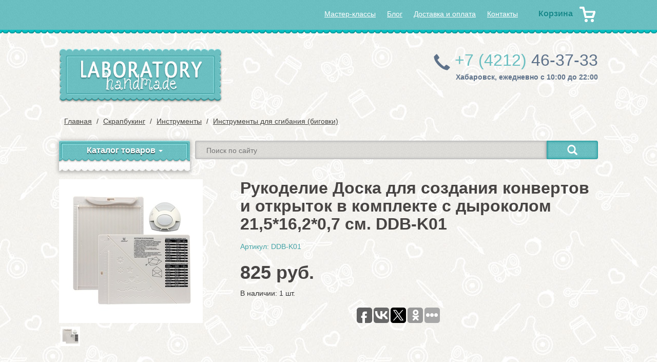

--- FILE ---
content_type: text/html; charset=utf-8
request_url: https://labradosti.ru/product/skrapbuking/instrumenty/instrumenty_dlya_sgibaniya_bigovki/rukodelie_doska_dlya_sozdaniya_konvertov_i_otkrytok_v_komplekte_s_dyrokolom__215_162_07_sm_DDB-K01
body_size: 7786
content:


<!DOCTYPE html>
<html lang="ru-RU">
  <head>
    <meta name="viewport" content="width=device-width, initial-scale=1.0">
    <meta name="description" content="Купить Рукоделие Доска для создания конвертов и открыток в комплекте с дыроколом  21,5*16,2*0,7 см. DDB-K01 в интернет-магазине Лаборатория Hand Made. Доставка по Хабаровску и всему Дальнему Востоку. Только качественные товары для творчества и хобби.">
    <meta name="keywords" content="Рукоделие Доска для создания конвертов и открыток в комплекте с дыроколом  21,5*16,2*0,7 см. DDB-K01, интернет-магазин лаборатория hand made, купить с доставкой, Рукоделие Доска для создания конвертов и открыток в комплекте с дыроколом  21,5*16,2*0,7 см. DDB-K01 хабаровск, доставка по дальнему востоку">
    <meta name="csrf-token" content="0RPRiZWGOA5oRoqre9t0FDM9KhwHQ9u5">
    <title>
      Рукоделие Доска для создания конвертов и открыток в комплекте с дыроколом  21,5*16,2*0,7 см. DDB-K01 - Лаборатория Hand Made
    </title>
    <link rel="stylesheet" type="text/css" media="screen" href="/static/bootstrap/css/bootstrap.css">
    <link rel="stylesheet" type="text/css" media="screen" href="/static/css/default.css"/>
    <link rel="stylesheet" type="text/css" href="/static/blueimp/css/blueimp-gallery.min.css">
    <link rel="stylesheet" type="text/css" href="/static/css/up.css"/>
    <script type="text/javascript" src="//vk.com/js/api/openapi.js?117"></script>
    <script type="text/javascript" src="/static/js/lib/jquery-1.11.1.min.js"></script>
    <script type="text/javascript" src="/static/bootstrap/js/bootstrap.js"></script>
    <script type="text/javascript" src="/static/react/js/react-with-addons.js"></script>
    <script type="text/javascript" src="/static/js/lib/URI.min.js"></script>
    <script type="text/javascript" src="/static/js/scroller/Animate.js"></script>
    <script type="text/javascript" src="/static/js/scroller/Scroller.js"></script>
    <script type="text/javascript" src="/static/js/layouts.js"></script>
    <script src="/static/blueimp/js/blueimp-gallery.min.js"></script>
    <script type="text/javascript" src="/static/js/category-links.js"></script>
    <script type="text/javascript" src="/static/js/store.js"></script>
    <script type="text/javascript" src="/static/js/main.js"></script>
    <script type="text/javascript" src="/static/js/shipping.js"></script>
    <script type="text/javascript" src="/static/js/up.js"></script>
    <link rel="shortcut icon" type="image/png" href="/static/img/favicon.ico"/>
    <!-- Facebook Pixel Code -->
<script>
!function(f,b,e,v,n,t,s){if(f.fbq)return;n=f.fbq=function(){n.callMethod?
n.callMethod.apply(n,arguments):n.queue.push(arguments)};if(!f._fbq)f._fbq=n;
n.push=n;n.loaded=!0;n.version='2.0';n.queue=[];t=b.createElement(e);t.async=!0;
t.src=v;s=b.getElementsByTagName(e)[0];s.parentNode.insertBefore(t,s)}(window,
document,'script','https://connect.facebook.net/en_US/fbevents.js');
fbq('init', '850797681761259'); // Insert your pixel ID here.
fbq('track', 'PageView');
</script>
<noscript><img height="1" width="1" style="display:none"
src="https://www.facebook.com/tr?id=850797681761259&ev=PageVie.."
/></noscript>
<!-- DO NOT MODIFY -->
<!-- End Facebook Pixel Code -->

    
  </head>
  <body>
    <div id="blueimp-gallery" class="blueimp-gallery blueimp-gallery-controls">
    <div class="slides"></div>
    <h3 class="title"></h3>
    <a class="prev">‹</a>
    <a class="next">›</a>
    <a class="close">×</a>
    <a class="play-pause"></a>
    <ol class="indicator"></ol>
</div>

    <div id="fb-root"></div>
<script>
  window.fbAsyncInit = function () {
      FB.init({
          appId: '516467605171423',
          version: 'v2.4',
      });
      FB.XFBML.parse();
  };
  (function(d, s, id) {
      var js, fjs = d.getElementsByTagName(s)[0];
      if (d.getElementById(id)) return;
      js = d.createElement(s); js.id = id;
      js.src = "//connect.facebook.net/ru_RU/sdk.js";
      fjs.parentNode.insertBefore(js, fjs);
  }(document, 'script', 'facebook-jssdk'));
</script>

    <div class="wrapper">
      <div class="page-header-links">
        <div class="container clearfix">
          <div id="header-cart" class="pull-right">
          </div>
          <nav class="nav nav-pills pull-right page-header-nav">
            <li><a  href="/master-class">Мастер-классы</a></li>
            <li><a  href="/blog">Блог</a></li>
            <li><a  href="/payment">Доставка и оплата</a></li>
            <li><a  href="/contacts">Контакты</a></li>
          </nav>
        </div>
      </div>
      <div class="page-header-curves"></div>
      <div class="container main-content">
        <div class="row">
          <div class="col-sm-12">
            <div class="handmade-logo-link-wrapper">
              <a class="handmade-logo-link"
                 href="/"
                 title="Laboratory Handmade &mdash; Главная"></a>
            </div>
          </div>
          <div class="col-sm-12">
            <address class="top-address pull-right">
              <p class="top-phone">
                <a class="top-phone-link" style="text-decoration: none;" href="tel:+7 (4212) 46-37-33">
                  <span class="top-phone-icon glyphicon glyphicon-earphone"></span>
                  <span class="top-phone-city-code">+7 (4212)</span>
                  46-37-33
                </a>
              </p>
              <p class="top-working-hours">
                Хабаровск, ежедневно с 10:00 до 22:00
              </p>
            </address>
          </div>
        </div>
        

<div class="row">
  <nav>
  <ul class="breadcrumb">
    
      <li class=""
        
          ><a href="/">Главная</a
        
      ></li>
    
      <li class=""
        
          ><a href="/category/skrapbuking">Скрапбукинг</a
        
      ></li>
    
      <li class=""
        
          ><a href="/category/skrapbuking/instrumenty">Инструменты</a
        
      ></li>
    
      <li class=""
        
          ><a href="/category/skrapbuking/instrumenty/instrumenty_dlya_sgibaniya_bigovki">Инструменты для сгибания (биговки)</a
        
      ></li>
    
  </ul>
</nav>

</div>
<div class="row">
  <div class="col-md-6">
    <div class="category-links-wrapper visible-lg visible-md">
  <nav class="category-links foldable minimized">
    <div class="category-links-header">
      <div class="category-links-header-top">
        Каталог товаров <span class="caret"></span>
      </div>
      <div class="category-links-header-bottom"></div>
    </div>
    <ul class="category-links-list">
      
      <a href="/category/aromoterapiya">
        
        <li ><i class="category-links-icon" style="background-image: url('/media/store/icons/img/73ee3846-4e23-4e83-bf0d-683a80541d0e.png');"></i>Ароматерапия</li>
        
      </a>
      
      <a href="/category/batareiki">
        
        <li ><i class="category-links-icon" style="background-image: url('/media/store/icons/img/44d712bf-f123-4615-bba4-b28119036628.png');"></i>Батарейки</li>
        
      </a>
      
      <a href="/category/biseropletenie_bizhuteriya">
        
        <li ><i class="category-links-icon" style="background-image: url('/media/store/icons/img/f8d89f1a-802e-4883-9a70-2a75059b7d46.png');"></i>Бисероплетение, бижутерия</li>
        
      </a>
      
      <a href="/category/braslety_iz_rezinochek">
        
        <li ><i class="category-links-icon" style="background-image: url('/media/store/icons/img/46f75e44-5e4e-4b56-aa82-0f023c4abf5b.png');"></i>Браслеты из резиночек</li>
        
      </a>
      
      <a href="/category/valyanie_felting">
        
        <li ><i class="category-links-icon" style="background-image: url('/media/store/icons/img/49ad9ba2-0820-4582-8f4b-557dbea324e4.png');"></i>Валяние (Фелтинг)</li>
        
      </a>
      
      <a href="/category/voskovaya_pechat_surguch">
        
        <li ><i class="category-links-icon" style="background-image: url('/media/store/icons/img/62fe2ad5-0c3c-4781-9fef-01032b1ec587.png');"></i>Восковая печать, сургуч</li>
        
      </a>
      
      <a href="/category/vyshivka">
        
        <li ><i class="category-links-icon" style="background-image: url('/media/store/icons/img/bc329b80-167b-46e7-be17-a9b8ab2c9f07.png');"></i>Вышивка</li>
        
      </a>
      
      <a href="/category/vyazanie">
        
        <li ><i class="category-links-icon" style="background-image: url('/media/store/icons/img/42788a3d-7ba5-4023-9b99-4effd169eb30.png');"></i>Вязание</li>
        
      </a>
      
      <a href="/category/golovolomki">
        
        <li ><i class="category-links-icon"></i>Головоломки, пазлы, игры</li>
        
      </a>
      
      <a href="/category/dekorirovanie">
        
        <li ><i class="category-links-icon" style="background-image: url('/media/store/icons/img/00ac45f3-1c3f-4bcb-a85e-9cecece0710f.png');"></i>Декорирование</li>
        
      </a>
      
      <a href="/category/dekupazh_3">
        
        <li ><i class="category-links-icon"></i>Декупаж</li>
        
      </a>
      
      <a href="/category/zhurnaly_knigi_DVD">
        
        <li ><i class="category-links-icon" style="background-image: url('/media/store/icons/img/6fd677e3-796b-4b03-821e-26ce6fb09edb.png');"></i>Журналы, книги, DVD</li>
        
      </a>
      
      <a href="/category/kantselyarskie_tovary">
        
        <li ><i class="category-links-icon" style="background-image: url('/media/store/icons/img/6f098676-d40c-4397-ba3a-3a920768a25d.png');"></i>Канцелярские товары</li>
        
      </a>
      
      <a href="/category/kartiny_po_nomeram_mozaiki">
        
        <li ><i class="category-links-icon" style="background-image: url('/media/store/icons/img/43ba7f2c-b1c2-4e5c-ac6b-8de98cab3712.png');"></i>Картины по номерам, мозаики</li>
        
      </a>
      
      <a href="/category/kvilling__bumagokruchenie">
        
        <li ><i class="category-links-icon" style="background-image: url('/media/store/icons/img/5de6c48b-9915-4243-b865-7a4a82e38b0d.png');"></i>Квиллинг  (Бумагокручение)</li>
        
      </a>
      
      <a href="/category/klei_kleevye_materialy_pistolety">
        
        <li ><i class="category-links-icon" style="background-image: url('/media/store/icons/img/c5940a77-aa4d-4403-9ff0-be7627e93d63.png');"></i>Клей, клеевые материалы, пистолеты</li>
        
      </a>
      
      <a href="/category/kukly_i_igrushki">
        
        <li ><i class="category-links-icon" style="background-image: url('/media/store/icons/img/1ebd532c-c33e-485a-9cf2-938ade37f69c.png');"></i>Куклы и игрушки</li>
        
      </a>
      
      <a href="/category/kukolnaya_miniatyura">
        
        <li ><i class="category-links-icon" style="background-image: url('/media/store/icons/img/d40c9a67-642d-4d92-b86f-337183d9e110.png');"></i>Кукольная миниатюра</li>
        
      </a>
      
      <a href="/category/polimernaya_glina">
        
        <li ><i class="category-links-icon" style="background-image: url('/media/store/icons/img/ca5ba836-827e-4798-8b8d-e9aa325d4499.png');"></i>Лепка, Полимерная глина</li>
        
      </a>
      
      <a href="/category/magnity">
        
        <li ><i class="category-links-icon" style="background-image: url('/media/store/icons/img/5862966a-0fb9-48c1-84ec-84b95e2be6e8.png');"></i>Магниты</li>
        
      </a>
      
      <a href="/category/modeli_dlya_sborki">
        
        <li ><i class="category-links-icon" style="background-image: url('/media/store/icons/img/06f84a0b-0bc3-410f-b2e0-e05d6eeb1339.png');"></i>Модели для сборки</li>
        
      </a>
      
      <a href="/category/mylovarenie">
        
        <li ><i class="category-links-icon" style="background-image: url('/media/store/icons/img/0be55499-db6d-4bd1-b347-93145c4812c3.png');"></i>Мыловарение</li>
        
      </a>
      
      <a href="/category/yanovyi_god">
        
        <li ><i class="category-links-icon" style="background-image: url('/media/store/icons/img/c2138c81-f099-436a-85a1-f100e57375bb.png');"></i>Новый год</li>
        
      </a>
      
      <a href="/category/oblozhki_aksessuary">
        
        <li ><i class="category-links-icon"></i>Обложки, сумки-шоперы, подарочные наборы</li>
        
      </a>
      
      <a href="/category/podarochnaya_upakovka_pakety">
        
        <li ><i class="category-links-icon" style="background-image: url('/media/store/icons/img/bd205a0a-09cb-42e5-a07a-055fb8737d50.png');"></i>Подарочная упаковка, пакеты</li>
        
      </a>
      
      <a href="/category/skrapbuking">
        
        <li class="active"><i class="category-links-icon" style="background-image: url('/media/store/icons/img/f709213d-7cbe-44bb-b6fe-2a4e9c607ced.png');"></i>Скрапбукинг</li>
        
      </a>
      
      <a href="/category/slepki_dlya_malyshei_2">
        
        <li ><i class="category-links-icon"></i>Слепки для малышей</li>
        
      </a>
      
      <a href="/category/sozdanie_svechei">
        
        <li ><i class="category-links-icon" style="background-image: url('/media/store/icons/img/5ae2fd82-ca1b-4b8a-bb8a-5f6655481eff.png');"></i>Создание свечей</li>
        
      </a>
      
      <a href="/category/tatuirovki_mihendi">
        
        <li ><i class="category-links-icon" style="background-image: url('/media/store/icons/img/6d31e428-deea-4409-a934-97de94b2849c.png');"></i>Татуировки, Мехенди</li>
        
      </a>
      
      <a href="/category/termonakleiki_dlya_tekstilya">
        
        <li ><i class="category-links-icon" style="background-image: url('/media/store/icons/img/289144df-0dcb-415f-ab66-fa0e34f50ad4.png');"></i>Термонаклейки для текстиля</li>
        
      </a>
      
      <a href="/category/tovary_dlya_prazdnikov">
        
        <li ><i class="category-links-icon" style="background-image: url('/media/store/icons/img/3fc996d4-494a-42a0-9e24-4cfee8f744d4.png');"></i>Товары для праздника и украшения десертов</li>
        
      </a>
      
      <a href="/category/antiseptiki">
        
        <li ><i class="category-links-icon"></i>Уход за телом, антисептики</li>
        
      </a>
      
      <a href="/category/floristika">
        
        <li ><i class="category-links-icon" style="background-image: url('/media/store/icons/img/77cb0b07-1a1c-4372-9b5a-34451985027d.png');"></i>Флористика</li>
        
      </a>
      
      <a href="/category/fotoalbomy">
        
        <li ><i class="category-links-icon"></i>Фотоальбомы</li>
        
      </a>
      
      <a href="/category/hudozhestvennye_materialy">
        
        <li ><i class="category-links-icon" style="background-image: url('/media/store/icons/img/45307221-85b2-4d06-85d2-97c50314eefe.png');"></i>Художественные материалы</li>
        
      </a>
      
      <a href="/category/chekanka_po_metallu">
        
        <li ><i class="category-links-icon" style="background-image: url('/media/store/icons/img/38b0ddbb-0ad5-4f7f-a816-06f029b90e83.png');"></i>Чеканка по металлу</li>
        
      </a>
      
      <a href="/category/shite">
        
        <li ><i class="category-links-icon" style="background-image: url('/media/store/icons/img/60cc8401-d47f-40af-82e6-0b1f1064b309.png');"></i>Шитье</li>
        
      </a>
      
      <a href="/category/ehpoksidnaya_smola_kompaund_poliformus">
        
        <li ><i class="category-links-icon"></i>Эпоксидная смола, компаунд, полиформус</li>
        
      </a>
      
      <a href="/category/tovary_dlya_detskogo_tvorchestva">
        
        <li ><i class="category-links-icon" style="background-image: url('/media/store/icons/img/b41cd738-9b51-4689-9b51-2bce53489bbe.png');"></i>Товары для детского творчества</li>
        
      </a>
      
    </ul>
  </nav>
</div>
<div class="category-links-wrapper visible-sm visible-xs">
  <nav class="category-links mobile minimized">
    <div class="category-links-header">
      <div class="category-links-header-top">
        Каталог товаров <span class="caret"></span>
      </div>
      <div class="category-links-header-bottom"></div>
    </div>
    <ul class="category-links-list">
      
      <a href="/category/aromoterapiya">
        
        <li ><i class="category-links-icon" style="background-image: url('/media/store/icons/img/73ee3846-4e23-4e83-bf0d-683a80541d0e.png');"></i>Ароматерапия</li>
        
      </a>
      
      <a href="/category/batareiki">
        
        <li ><i class="category-links-icon" style="background-image: url('/media/store/icons/img/44d712bf-f123-4615-bba4-b28119036628.png');"></i>Батарейки</li>
        
      </a>
      
      <a href="/category/biseropletenie_bizhuteriya">
        
        <li ><i class="category-links-icon" style="background-image: url('/media/store/icons/img/f8d89f1a-802e-4883-9a70-2a75059b7d46.png');"></i>Бисероплетение, бижутерия</li>
        
      </a>
      
      <a href="/category/braslety_iz_rezinochek">
        
        <li ><i class="category-links-icon" style="background-image: url('/media/store/icons/img/46f75e44-5e4e-4b56-aa82-0f023c4abf5b.png');"></i>Браслеты из резиночек</li>
        
      </a>
      
      <a href="/category/valyanie_felting">
        
        <li ><i class="category-links-icon" style="background-image: url('/media/store/icons/img/49ad9ba2-0820-4582-8f4b-557dbea324e4.png');"></i>Валяние (Фелтинг)</li>
        
      </a>
      
      <a href="/category/voskovaya_pechat_surguch">
        
        <li ><i class="category-links-icon" style="background-image: url('/media/store/icons/img/62fe2ad5-0c3c-4781-9fef-01032b1ec587.png');"></i>Восковая печать, сургуч</li>
        
      </a>
      
      <a href="/category/vyshivka">
        
        <li ><i class="category-links-icon" style="background-image: url('/media/store/icons/img/bc329b80-167b-46e7-be17-a9b8ab2c9f07.png');"></i>Вышивка</li>
        
      </a>
      
      <a href="/category/vyazanie">
        
        <li ><i class="category-links-icon" style="background-image: url('/media/store/icons/img/42788a3d-7ba5-4023-9b99-4effd169eb30.png');"></i>Вязание</li>
        
      </a>
      
      <a href="/category/golovolomki">
        
        <li ><i class="category-links-icon"></i>Головоломки, пазлы, игры</li>
        
      </a>
      
      <a href="/category/dekorirovanie">
        
        <li ><i class="category-links-icon" style="background-image: url('/media/store/icons/img/00ac45f3-1c3f-4bcb-a85e-9cecece0710f.png');"></i>Декорирование</li>
        
      </a>
      
      <a href="/category/dekupazh_3">
        
        <li ><i class="category-links-icon"></i>Декупаж</li>
        
      </a>
      
      <a href="/category/zhurnaly_knigi_DVD">
        
        <li ><i class="category-links-icon" style="background-image: url('/media/store/icons/img/6fd677e3-796b-4b03-821e-26ce6fb09edb.png');"></i>Журналы, книги, DVD</li>
        
      </a>
      
      <a href="/category/kantselyarskie_tovary">
        
        <li ><i class="category-links-icon" style="background-image: url('/media/store/icons/img/6f098676-d40c-4397-ba3a-3a920768a25d.png');"></i>Канцелярские товары</li>
        
      </a>
      
      <a href="/category/kartiny_po_nomeram_mozaiki">
        
        <li ><i class="category-links-icon" style="background-image: url('/media/store/icons/img/43ba7f2c-b1c2-4e5c-ac6b-8de98cab3712.png');"></i>Картины по номерам, мозаики</li>
        
      </a>
      
      <a href="/category/kvilling__bumagokruchenie">
        
        <li ><i class="category-links-icon" style="background-image: url('/media/store/icons/img/5de6c48b-9915-4243-b865-7a4a82e38b0d.png');"></i>Квиллинг  (Бумагокручение)</li>
        
      </a>
      
      <a href="/category/klei_kleevye_materialy_pistolety">
        
        <li ><i class="category-links-icon" style="background-image: url('/media/store/icons/img/c5940a77-aa4d-4403-9ff0-be7627e93d63.png');"></i>Клей, клеевые материалы, пистолеты</li>
        
      </a>
      
      <a href="/category/kukly_i_igrushki">
        
        <li ><i class="category-links-icon" style="background-image: url('/media/store/icons/img/1ebd532c-c33e-485a-9cf2-938ade37f69c.png');"></i>Куклы и игрушки</li>
        
      </a>
      
      <a href="/category/kukolnaya_miniatyura">
        
        <li ><i class="category-links-icon" style="background-image: url('/media/store/icons/img/d40c9a67-642d-4d92-b86f-337183d9e110.png');"></i>Кукольная миниатюра</li>
        
      </a>
      
      <a href="/category/polimernaya_glina">
        
        <li ><i class="category-links-icon" style="background-image: url('/media/store/icons/img/ca5ba836-827e-4798-8b8d-e9aa325d4499.png');"></i>Лепка, Полимерная глина</li>
        
      </a>
      
      <a href="/category/magnity">
        
        <li ><i class="category-links-icon" style="background-image: url('/media/store/icons/img/5862966a-0fb9-48c1-84ec-84b95e2be6e8.png');"></i>Магниты</li>
        
      </a>
      
      <a href="/category/modeli_dlya_sborki">
        
        <li ><i class="category-links-icon" style="background-image: url('/media/store/icons/img/06f84a0b-0bc3-410f-b2e0-e05d6eeb1339.png');"></i>Модели для сборки</li>
        
      </a>
      
      <a href="/category/mylovarenie">
        
        <li ><i class="category-links-icon" style="background-image: url('/media/store/icons/img/0be55499-db6d-4bd1-b347-93145c4812c3.png');"></i>Мыловарение</li>
        
      </a>
      
      <a href="/category/yanovyi_god">
        
        <li ><i class="category-links-icon" style="background-image: url('/media/store/icons/img/c2138c81-f099-436a-85a1-f100e57375bb.png');"></i>Новый год</li>
        
      </a>
      
      <a href="/category/oblozhki_aksessuary">
        
        <li ><i class="category-links-icon"></i>Обложки, сумки-шоперы, подарочные наборы</li>
        
      </a>
      
      <a href="/category/podarochnaya_upakovka_pakety">
        
        <li ><i class="category-links-icon" style="background-image: url('/media/store/icons/img/bd205a0a-09cb-42e5-a07a-055fb8737d50.png');"></i>Подарочная упаковка, пакеты</li>
        
      </a>
      
      <a href="/category/skrapbuking">
        
        <li class="active"><i class="category-links-icon" style="background-image: url('/media/store/icons/img/f709213d-7cbe-44bb-b6fe-2a4e9c607ced.png');"></i>Скрапбукинг</li>
        
      </a>
      
      <a href="/category/slepki_dlya_malyshei_2">
        
        <li ><i class="category-links-icon"></i>Слепки для малышей</li>
        
      </a>
      
      <a href="/category/sozdanie_svechei">
        
        <li ><i class="category-links-icon" style="background-image: url('/media/store/icons/img/5ae2fd82-ca1b-4b8a-bb8a-5f6655481eff.png');"></i>Создание свечей</li>
        
      </a>
      
      <a href="/category/tatuirovki_mihendi">
        
        <li ><i class="category-links-icon" style="background-image: url('/media/store/icons/img/6d31e428-deea-4409-a934-97de94b2849c.png');"></i>Татуировки, Мехенди</li>
        
      </a>
      
      <a href="/category/termonakleiki_dlya_tekstilya">
        
        <li ><i class="category-links-icon" style="background-image: url('/media/store/icons/img/289144df-0dcb-415f-ab66-fa0e34f50ad4.png');"></i>Термонаклейки для текстиля</li>
        
      </a>
      
      <a href="/category/tovary_dlya_prazdnikov">
        
        <li ><i class="category-links-icon" style="background-image: url('/media/store/icons/img/3fc996d4-494a-42a0-9e24-4cfee8f744d4.png');"></i>Товары для праздника и украшения десертов</li>
        
      </a>
      
      <a href="/category/antiseptiki">
        
        <li ><i class="category-links-icon"></i>Уход за телом, антисептики</li>
        
      </a>
      
      <a href="/category/floristika">
        
        <li ><i class="category-links-icon" style="background-image: url('/media/store/icons/img/77cb0b07-1a1c-4372-9b5a-34451985027d.png');"></i>Флористика</li>
        
      </a>
      
      <a href="/category/fotoalbomy">
        
        <li ><i class="category-links-icon"></i>Фотоальбомы</li>
        
      </a>
      
      <a href="/category/hudozhestvennye_materialy">
        
        <li ><i class="category-links-icon" style="background-image: url('/media/store/icons/img/45307221-85b2-4d06-85d2-97c50314eefe.png');"></i>Художественные материалы</li>
        
      </a>
      
      <a href="/category/chekanka_po_metallu">
        
        <li ><i class="category-links-icon" style="background-image: url('/media/store/icons/img/38b0ddbb-0ad5-4f7f-a816-06f029b90e83.png');"></i>Чеканка по металлу</li>
        
      </a>
      
      <a href="/category/shite">
        
        <li ><i class="category-links-icon" style="background-image: url('/media/store/icons/img/60cc8401-d47f-40af-82e6-0b1f1064b309.png');"></i>Шитье</li>
        
      </a>
      
      <a href="/category/ehpoksidnaya_smola_kompaund_poliformus">
        
        <li ><i class="category-links-icon"></i>Эпоксидная смола, компаунд, полиформус</li>
        
      </a>
      
      <a href="/category/tovary_dlya_detskogo_tvorchestva">
        
        <li ><i class="category-links-icon" style="background-image: url('/media/store/icons/img/b41cd738-9b51-4689-9b51-2bce53489bbe.png');"></i>Товары для детского творчества</li>
        
      </a>
      
    </ul>
  </nav>
</div>

  </div>
  <div class="col-md-18">
    <form class="site-wide-search clearfix" action="/search">
  <div class="site-wide-search-input-wrapper">
    <input name="terms" placeholder="Поиск по сайту" value=""></input>
  </div>
  <button><span class="glyphicon glyphicon-search"></span></button>
</form>

  </div>
</div>
<article class="product-info" data-info='{&quot;url&quot;: &quot;/product/skrapbuking/instrumenty/instrumenty_dlya_sgibaniya_bigovki/rukodelie_doska_dlya_sozdaniya_konvertov_i_otkrytok_v_komplekte_s_dyrokolom__215_162_07_sm_DDB-K01&quot;, &quot;amount&quot;: 1.0, &quot;price&quot;: &quot;825&quot;, &quot;id&quot;: 30815, &quot;name&quot;: &quot;\u0420\u0443\u043a\u043e\u0434\u0435\u043b\u0438\u0435 \u0414\u043e\u0441\u043a\u0430 \u0434\u043b\u044f \u0441\u043e\u0437\u0434\u0430\u043d\u0438\u044f \u043a\u043e\u043d\u0432\u0435\u0440\u0442\u043e\u0432 \u0438 \u043e\u0442\u043a\u0440\u044b\u0442\u043e\u043a \u0432 \u043a\u043e\u043c\u043f\u043b\u0435\u043a\u0442\u0435 \u0441 \u0434\u044b\u0440\u043e\u043a\u043e\u043b\u043e\u043c  21,5*16,2*0,7 \u0441\u043c. DDB-K01&quot;}'>
  <div class="row">
    <div class="col-md-8">
      <div class="product-images">
        
        <div class="product-main-image-wrapper">
          <img class="product-main-image"
               data-ix="0"
               title="Рукоделие Доска для создания конвертов и открыток в комплекте с дыроколом  21,5*16,2*0,7 см. DDB-K01"
               src="/media/cache/a9/3c/a93c4ea4088ac6de9bd542bc83e10629.jpg" />
        </div>
        <div class="product-images-line">
          
          <img class="product-small-image"
               data-full="/media/store/gallery/img/ec9ab317-046e-49cd-80fe-0778ce3672fe.jpeg"
               data-title=""
               data-large="/media/cache/a9/3c/a93c4ea4088ac6de9bd542bc83e10629.jpg"
               src="/media/cache/a7/51/a7514eb3fd928204d667fd80882c1318.jpg"
               title="" />
          
        </div>
        
      </div>
    </div>
    <div class="col-md-16">
      <div class="product-details">
        <header><h1 class="product-header-name">Рукоделие Доска для создания конвертов и открыток в комплекте с дыроколом  21,5*16,2*0,7 см. DDB-K01</h1></header>
        
        <p class="product-article">Артикул: DDB-K01</p>
        
        <p class="product-price">825 руб.</p>
        
        <p>В наличии: 1 шт.</p>
        
        <div class="product-buy-line">
          
          <div class="product-buy-button-wrapper">
          </div>
          
          <div data-background-alpha="0.0" data-buttons-color="#FFFFFF" data-counter-background-color="#ffffff" data-share-counter-size="12" data-top-button="false" data-share-counter-type="disable" data-share-style="1" data-mode="share" data-like-text-enable="false" data-mobile-view="true" data-icon-color="#ffffff" data-orientation="horizontal" data-text-color="#000000" data-share-shape="round-rectangle" data-sn-ids="fb.vk.tw.ok.gp." data-share-size="30" data-background-color="#ffffff" data-preview-mobile="false" data-mobile-sn-ids="fb.vk.tw.wh.ok.gp." data-pid="1419704" data-counter-background-alpha="1.0" data-following-enable="false" data-exclude-show-more="false" data-selection-enable="true" class="uptolike-buttons" ></div>
        </div>
      </div>
    </div>
  </div>
  <div class="tabs-wrapper">
    <div class="tabs-list">
      
      
    </div>
    <div class="tabs-content">
      <div class="tabs-content-wrapper">
        
        
      </div>
    </div>
  </div>
</article>

<script type="text/javascript">
cackle_widget = window.cackle_widget || [];
(function() {
    var mc = document.createElement('script');
    mc.type = 'text/javascript';
    mc.async = true;
    mc.src = ('https:' == document.location.protocol ? 'https' : 'http') + '://cackle.me/widget.js';
    var s = document.getElementsByTagName('script')[0]; s.parentNode.insertBefore(mc, s.nextSibling);
})();
</script>
<script type="text/javascript">(function(w,doc) {
if (!w.__utlWdgt ) {
w.__utlWdgt = true;
var d = doc, s = d.createElement('script'), g = 'getElementsByTagName';
s.type = 'text/javascript'; s.charset='UTF-8'; s.async = true;
s.src = ('https:' == w.location.protocol ? 'https' : 'http') + '://w.uptolike.com/widgets/v1/uptolike.js';
var h=d[g]('body')[0];
h.appendChild(s);
}})(window,document);
</script>



<div id="special" class="product-special">
  <a href="/payment/"><img src="/static/img/banirok.jpg"></a>
</div>


<section>
  <header class="static-page-header">
    <h2>С этим товаром покупают</h2>
  </header>
  <div class="section-list product-other">
    
    
<div class="section-item clearfix">
  <div class="section-item-image">
    <a href="/product/skrapbuking/instrumenty/dyrokoly/dyrokola_kraya/SCB_figurnyi_komposter_kraya_12780"
       ><img src="/media/cache/21/46/2146245147d7dc96c19d214eac3e6318.jpg"
             alt="SCB Фигурный компостер (края)"
             title="SCB Фигурный компостер (края)"/></a>
  </div>
  <div class="section-item-name">
    <a href="/product/skrapbuking/instrumenty/dyrokoly/dyrokola_kraya/SCB_figurnyi_komposter_kraya_12780" class="section-item-url">
      SCB Фигурный компостер (края)
    </a>
  </div>
  <div class="section-item-info">
    <div class="section-item-price">410 руб.</div>
    <div class="buy-button-stub init" data-info='{&quot;url&quot;: &quot;/product/skrapbuking/instrumenty/dyrokoly/dyrokola_kraya/SCB_figurnyi_komposter_kraya_12780&quot;, &quot;amount&quot;: 2.0, &quot;price&quot;: &quot;410&quot;, &quot;id&quot;: 12780, &quot;name&quot;: &quot;SCB \u0424\u0438\u0433\u0443\u0440\u043d\u044b\u0439 \u043a\u043e\u043c\u043f\u043e\u0441\u0442\u0435\u0440 (\u043a\u0440\u0430\u044f)&quot;}'></div>
  </div>
</div>

    
    
<div class="section-item clearfix">
  <div class="section-item-image">
    <a href="/product/skrapbuking/instrumenty/dyrokoly/dyrokoly_ugla/figurnyi_komposter_ugla__nsr_210001"
       ><img src="/media/cache/d6/90/d6903661a4dd0cf88820bb9c09a2fb17.jpg"
             alt="Фигурный компостер (угла)  НСР 210.001"
             title="Фигурный компостер (угла)  НСР 210.001"/></a>
  </div>
  <div class="section-item-name">
    <a href="/product/skrapbuking/instrumenty/dyrokoly/dyrokoly_ugla/figurnyi_komposter_ugla__nsr_210001" class="section-item-url">
      Фигурный компостер (угла)  НСР 210.001
    </a>
  </div>
  <div class="section-item-info">
    <div class="section-item-price">445 руб.</div>
    <div class="buy-button-stub init" data-info='{&quot;url&quot;: &quot;/product/skrapbuking/instrumenty/dyrokoly/dyrokoly_ugla/figurnyi_komposter_ugla__nsr_210001&quot;, &quot;amount&quot;: 1.0, &quot;price&quot;: &quot;445&quot;, &quot;id&quot;: 8408, &quot;name&quot;: &quot;\u0424\u0438\u0433\u0443\u0440\u043d\u044b\u0439 \u043a\u043e\u043c\u043f\u043e\u0441\u0442\u0435\u0440 (\u0443\u0433\u043b\u0430)  \u041d\u0421\u0420 210.001&quot;}'></div>
  </div>
</div>

    
    
<div class="section-item clearfix">
  <div class="section-item-image">
    <a href="/product/skrapbuking/instrumenty/instrumenty_dlya_sgibaniya_bigovki/rukodelie_doska_dlya_bigovki_mnogofunktsionalnaya_344_23_095_sm_DDB-01"
       ><img src="/media/cache/33/9c/339cc9e94f8ec8cf31be46e540d30deb.jpg"
             alt="Рукоделие Доска для биговки многофункциональная 34,4*23*0,95 см. DDB-01"
             title="Рукоделие Доска для биговки многофункциональная 34,4*23*0,95 см. DDB-01"/></a>
  </div>
  <div class="section-item-name">
    <a href="/product/skrapbuking/instrumenty/instrumenty_dlya_sgibaniya_bigovki/rukodelie_doska_dlya_bigovki_mnogofunktsionalnaya_344_23_095_sm_DDB-01" class="section-item-url">
      Рукоделие Доска для биговки многофункциональная 34,4*23*0,95 см. DDB-01
    </a>
  </div>
  <div class="section-item-info">
    <div class="section-item-price">1620 руб.</div>
    <div class="buy-button-stub init" data-info='{&quot;url&quot;: &quot;/product/skrapbuking/instrumenty/instrumenty_dlya_sgibaniya_bigovki/rukodelie_doska_dlya_bigovki_mnogofunktsionalnaya_344_23_095_sm_DDB-01&quot;, &quot;amount&quot;: 1.0, &quot;price&quot;: &quot;1620&quot;, &quot;id&quot;: 30813, &quot;name&quot;: &quot;\u0420\u0443\u043a\u043e\u0434\u0435\u043b\u0438\u0435 \u0414\u043e\u0441\u043a\u0430 \u0434\u043b\u044f \u0431\u0438\u0433\u043e\u0432\u043a\u0438 \u043c\u043d\u043e\u0433\u043e\u0444\u0443\u043d\u043a\u0446\u0438\u043e\u043d\u0430\u043b\u044c\u043d\u0430\u044f 34,4*23*0,95 \u0441\u043c. DDB-01&quot;}'></div>
  </div>
</div>

    
  </div>
</section>



        
      </div>
    </div>
    <footer class="page-footer">
      <div id="up"><img alt="Вверх" src="/static/img/up.png" /></div>
      <div class="container">
        <div class="row">
          <address class="col-md-12 page-footer-copyright">
            &copy; &laquo;Лаборатория Hand-made&raquo;, 2012&#8210;2026<br />
            ул. Ким Ю Чена, 44, ТРЦ &laquo;Магазины Радости&raquo;, 4 этаж.<br />
            ул. Шкотова, 4. МТЦ "Юбилейный", 1 этаж
          </address>
            <nav class="col-md-12">
              <ul class="nav nav-pills pull-right page-footer-nav">
                <li><a  href="/master-class">Мастер-классы</a></li>
                <li><a  href="/blog">Блог</a></li>
                <li><a  href="/payment">Доставка и оплата</a></li>
                <li><a  href="/contacts">Контакты</a></li>
              </ul>
            </nav>
            <div class="payment-icons">
	      <a href="/payment/"><img src="/static/img/payments/yandex-money.png"/></a>
	      <a href="/payment/"><img src="/static/img/payments/visa.png"/></a>
	      <a href="/payment/"><img src="/static/img/payments/mastercard.png"/></a>
	      <a href="/payment/"><img src="/static/img/payments/webmoney.png"/></a>
	      <a href="/payment/"><img src="/static/img/payments/alfabank.png"/></a>
            </div>
        </div>
      </div>
    </footer>
    <!-- Yandex.Metrika counter -->
<script type="text/javascript">
(function (d, w, c) {
    (w[c] = w[c] || []).push(function() {
        try {
            w.yaCounter27374867 = new Ya.Metrika({id:27374867,
                    webvisor:true,
                    clickmap:true,
                    trackLinks:true,
                    accurateTrackBounce:true});
        } catch(e) { }
    });

    var n = d.getElementsByTagName("script")[0],
        s = d.createElement("script"),
        f = function () { n.parentNode.insertBefore(s, n); };
    s.type = "text/javascript";
    s.async = true;
    s.src = (d.location.protocol == "https:" ? "https:" : "http:") + "//mc.yandex.ru/metrika/watch.js";

    if (w.opera == "[object Opera]") {
        d.addEventListener("DOMContentLoaded", f, false);
    } else { f(); }
})(document, window, "yandex_metrika_callbacks");
</script>
<noscript><div><img src="//mc.yandex.ru/watch/27374867" style="position:absolute; left:-9999px;" alt="" /></div></noscript>
<!-- /Yandex.Metrika counter -->

  </body>
  <script>
    renderHeaderCart(myCart);
  </script>
</html>


--- FILE ---
content_type: text/css
request_url: https://labradosti.ru/static/css/default.css
body_size: 6781
content:
html {
    position: relative;
    min-height: 100%;
    font-size: 14px;
}

a {
    color: inherit;
    text-decoration: inherit;
}

body {
    background: url("../img/gray-pattern.jpg");
    margin-bottom: 169px;
}

.wrapper {
    min-height: 100%;
}

.page-header-curves {
    background: url("../img/header-cart-blue-curves.png") repeat-x transparent;
    height: 11px;
    position: sticky;
    z-index: 999999;
    top: 4em;
}

.page-header-links {
    background: url("../img/header-cart-blue-pattern.png") repeat;
    min-height: 58px;
    padding-top: 6px;
    padding-bottom: 10px;
    color: white;
    position: sticky;
    z-index: 999999;
    top: 0;
}

.page-header-nav > li > a {
    color: white;
    text-decoration: underline;
    line-height: 42px;
}

.page-header-nav a:hover,
.page-header-nav a:focus {
    text-decoration: none;
}

.page-header-nav > li > a.active {
    color: #178789;
    font-weight: bold;
    text-decoration: none;
}



#header-cart {
    margin-left: 30px;
}

.page-header-cart {

}

.header-cart-label {
    margin-right: 13px;
    color: #178789;
    font-weight: bold;
    font-size: 16px;
    text-shadow: 0px 1px #8ddbdd;
}

.header-cart-icon {
    display: inline-block;
    cursor: pointer;
}

.header-cart-counter {
    color: white;
    display: inline-block;
    position: relative;
    top: -15px;
    left: -10px;
    font-size: 12px;
    font-weight: bold;
    border-radius: 22px;
    background-color: #ff7e2a;
    border: 2px solid white;
    line-height: 1;
    padding: 3px 3px;
    min-height: 22px;
    min-width: 22px;
    text-align: center;
    vertical-align: bottom;
}

.header-cart-price {
    color: white;
    font-weight: bold;
    margin-right: 22px;
}

.header-check-out-button {
    min-width: 118px;
}

.header-cart-height {
    line-height: 42px;
    display: inline-block;
}

.main-content {
    padding-top: 26px;
}

.handmade-logo-link-wrapper {
    display: block;
    width: 100%;
    max-width: 318px;
}

.handmade-logo-link {
    display: inline-block;
    background: url("../img/blue-logo.png") no-repeat transparent;
    background-size: contain;
    width: 100%;
    padding-top: 33.0189%;
    max-height: 105px;
    margin-bottom: 13px;
}

.top-address {
    margin-bottom: 13px;
}

.top-phone {
    text-align: right;
    font-size: 32px;
    margin: 0;
}

.top-phone-link {
    color: #5e728a;
}

.top-phone-icon {
    vertical-align: middle;
}

.top-phone-city-code {
    color: #6bbfc1;
}

.top-working-hours {
    color: #5e728a;
    text-align: right;
    font-weight: bold;
}

.page-footer {
    position: absolute;
    bottom: 0;
    width: 100%;
    height: 169px;
    padding-top: 58px;
    background: url("../img/black-footer-pattern.png") repeat-x transparent;
    color: white;
}

.page-footer-nav a {
    color: white;
}

.page-footer-nav a:hover,
.page-footer-nav a:focus {
    color: #51d7d8;
}

.page-footer-nav a.active,
.page-footer-nav a.active:hover,
.page-footer-nav a.active:focus {
    color: #51d7d8;
    font-weight: bold;
}

.page-footer-nav > li > a {
    padding-left: 12px;
}

.page-footer-nav > li+li:before {
    position: relative;
    display: block;
    float: left;
    content: "|";
}

.site-wide-search {
    position: relative;
    line-height: 1em;
    margin-bottom: 20px;
}

.site-wide-search-input-wrapper {
    margin-right: 100px;
}

.site-wide-search input {
    display: block;
    width: 100%;
    margin: 0;
    padding: 10px 0 8px 21px;
    border: 1px solid #BBB;
    border-right-width: 2px;
    color: #777;
    border-radius: 3px 0 0 3px;
    background: url("../img/input-gray-pattern.png") repeat transparent;
    box-shadow: inset 0px 0px 4px 1px #BBB;

}

.site-wide-search button {
    position: absolute;
    display: block;
    top: 0;
    right: 0;
    width: 100px;
    height: 36px;
    color: white;
    font-size: 20px;
    padding: 5px 0 7px;
    border: 1px solid #2C9FA2;
    border-radius: 0 3px 3px 0;
    background: url("../img/input-blue-pattern.png") repeat transparent;
    box-shadow: inset 0px 0px 4px 1px #2C9FA2;
}

.handmade-button {
    display: inline-block;
    padding: 10px 22px;
    font-size: 16px;
    color: white;
    text-shadow: 0px 1.5px #299699;
    font-weight: bold;
    text-align: center;
    border-radius: 3px;
    -webkit-box-shadow: 0px 1px 3px 1px rgba(0,0,0,0.25);
    -moz-box-shadow: 0px 1px 3px 1px rgba(0,0,0,0.25);
    box-shadow: 0px 1px 3px 1px rgba(0,0,0,0.25);
    background: url("../img/button-left-top.png") left top no-repeat,
                url("../img/button-right-top.png") right top no-repeat,
                url("../img/button-left-bottom.png") left bottom no-repeat,
                url("../img/button-right-bottom.png") right bottom no-repeat,
                url("../img/button-right.png") right repeat-y,
                url("../img/button-left.png") left repeat-y,
                url("../img/button-top.png") top repeat-x,
                url("../img/button-bottom.png") bottom repeat-x,
                url("../img/input-blue-pattern.png");
    -webkit-touch-callout: none;
    -webkit-user-select: none;
    -khtml-user-select: none;
    -moz-user-select: none;
    -ms-user-select: none;
    user-select: none;
    cursor: pointer;
}

#back-button {
    display: inline-block;
    padding: 10px 22px;
    font-size: 16px;
    color: white;
    text-shadow: 0px 1.5px #299699;
    font-weight: bold;
    text-align: center;
    border-radius: 3px;
    -webkit-box-shadow: 0px 1px 3px 1px rgba(0,0,0,0.25);
    -moz-box-shadow: 0px 1px 3px 1px rgba(0,0,0,0.25);
    box-shadow: 0px 1px 3px 1px rgba(0,0,0,0.25);
    background: url("../img/button-left-top.png") left top no-repeat,
                url("../img/button-right-top.png") right top no-repeat,
                url("../img/button-left-bottom.png") left bottom no-repeat,
                url("../img/button-right-bottom.png") right bottom no-repeat,
                url("../img/button-right.png") right repeat-y,
                url("../img/button-left.png") left repeat-y,
                url("../img/button-top.png") top repeat-x,
                url("../img/button-bottom.png") bottom repeat-x,
                url("../img/input-blue-pattern.png");
    -webkit-touch-callout: none;
    -webkit-user-select: none;
    -khtml-user-select: none;
    -moz-user-select: none;
    -ms-user-select: none;
    user-select: none;
    cursor: pointer;
    margin-left: 20px;
}

.breadcrumb > li > a {
    color: #454440;
    text-decoration: underline;
}

.breadcrumb > li > a:hover, breadcrumb > li > a:focus {
    color: #454440;
    text-decoration: none;
}

.category-links-wrapper {
    position: relative;
    min-height: 75px;
}

.category-links {
    background: url("../img/white-bottom-curves.png") bottom left repeat-x rgba(0, 0, 0, 0.2);
    padding-bottom: 16px;
    border-radius: 3px 3px 0 0;
    margin-bottom: 16px;
    z-index: 100;
    -webkit-box-shadow: 0px 1px 7px 2px rgba(0,0,0,0.25);
    -moz-box-shadow: 0px 1px 7px 2px rgba(0,0,0,0.25);
    box-shadow: 0px 1px 7px 2px rgba(0,0,0,0.25);
    width: 100%;
}

.category-links-header-top {
    color: white;
    font-size: 16px;
    font-weight: bold;
    text-shadow: 0 2px 1px #365D5E;
    padding: 11px 11px 7px;
    line-height: 1em;
    text-align: center;
    min-height: 30px;
    border-radius: 3px 3px 0 0;
    background: url("../img/button-left-top.png") left top no-repeat,
                url("../img/button-right-top.png") right top no-repeat,
                url("../img/button-right.png") right repeat-y,
                url("../img/button-left.png") left repeat-y,
                url("../img/button-top.png") top repeat-x,
                url("../img/input-blue-pattern.png");
}

.category-links-header {
    -webkit-touch-callout: none;
    -webkit-user-select: none;
    -khtml-user-select: none;
    -moz-user-select: none;
    -ms-user-select: none;
    user-select: none;
    cursor: pointer;
}

.category-links-header-bottom {
    height: 9px;
    background: url("../img/button-bottom-cap.png") bottom left repeat-x transparent;
}

.category-links-list {
    padding: 1em 0 0.5em;
    list-style: none;
    background: url("../img/white-pattern.png") repeat transparent;
    margin: 0;
}

.category-links-list li {
    color: #5A6A83;
    padding: 6px 17px 6px 42px;
    line-height: 17px;
    min-height: 20px;
    position: relative;
}

.category-links-list li:hover,
.category-links-list li.active {
    color: white;
    text-decoration: none;
    background: url("../img/input-blue-pattern.png");
}

.category-links-icon {
    display: inline-block;
    width: 20px;
    height: 20px;
    background-repeat: no-repeat;
    background-position: center;
    vertical-align: middle;
    position: absolute;
    top: 4px;
    left: 17px;
}

.category-links.foldable {
    position: absolute;
}

.category-links.minimized {
}

.category-links.minimized .category-links-list {
    display: none;
}

.left-bottom-banner-center {
    margin-bottom: 10px;
    text-align: center;
}

.left-bottom-banner-img {
    max-width: 240px;
    max-height: 400px;
    width: 100%;
    height: auto;
}

.left-bottom-banner-adv {
    background-color: #1d7042;
    text-align: center;
    padding: 2px 0 4px;
    margin-bottom: 20px;
}

.left-bottom-banner-adv-link {
    font-size: 12px;
    color: white;
    text-decoration: underline;
}

.left-bottom-banner-adv-link:hover,
.left-bottom-banner-adv-link:focus {
    text-decoration: none;
}

.carousel-wrapper {
    font-size: 0;
    text-align: center;
}

.carousel-main {
    max-width: 535px;
    max-height: 365px;
    margin-bottom: 5px;
    margin-right: 10px;
    width: 100%;
    height: auto;
    display: inline-block;
    vertical-align: top;
}

.carousel-main-center {
    overflow: hidden;
    position: relative;
    max-width: 535px;
    width: 100%;
    padding-top: 68.2243%;
    margin-left: auto;
    margin-right: auto;
}

.carousel-main-img {
    display: block;
    margin-left: auto;
    margin-right: auto;
    max-width: 535px;
    max-height: 365px;
    width: 100%;
    height: auto;
}

.carousel-main-label {
    width: 100%;
    display: block;
    position: absolute;
    top: 20px;
    font-size: 32px;
    font-weight: bold;
    z-index: 100;
    padding: 2px 20px 8px;
    background: rgba(106, 190, 192, 0.8);
    color: white;
    text-shadow: 0px 2px #299699;
    line-height: 1.1em;
    text-align: left;
}

.carousel-main-button-row {
    position: absolute;
    bottom: 13px;
    z-index: 110;
    text-align: center;
    width: 100%;
}

.carousel-main-button {
    display: inline-block;
    height: 14px;
    width: 14px;
    border-radius: 14px;
    background-color: #f2f2f0;
    border: 1px solid #6abec0;
    margin: 0 3px;
    cursor: pointer;
}

.carousel-main-button.active {
  background: -webkit-radial-gradient(#6abec0 0, #6abec0 40%, #f2f2f0 50%);
  background: -o-radial-gradient(#6abec0 0, #6abec0 40%, #f2f2f0 50%);
  background: -moz-radial-gradient(#6abec0 0, #6abec0 40%, #f2f2f0 50%);
  background: radial-gradient(#6abec0 0, #6abec0 40%, #f2f2f0 50%);
}

.carousel-main-slide {
    position: absolute;
    top: 0;
    width: 100%;
}

.main-right-banners {
    text-align: center;
    vertical-align: top;
    display: inline-block;
}

.carousel-right-banner {
    display: inline-block;
    min-width: 210px;
    margin-bottom: 5px;
    margin-right: 5px;
    margin-left: 5px;
}

.carousel-right-banner-center {
    text-align: center;
    display: inline-block;
    position: relative;
    width: 210px;
    height: 180px;
}

.carousel-right-banner-img {
    display: block;
    margin-left: auto;
    margin-right: auto;
    max-width: 210px;
    max-height: 180px;
    width: auto;
    height: auto;
}

.carousel-right-banner-label {
    display: block;
    width: 100%;
    position: absolute;
    bottom: 0;
    z-index: 100;
    padding: 14px;
    background: rgba(106, 190, 192, 0.8);
    color: white;
    text-shadow: 0px 2px #299699;
    font-weight: bold;
    font-size: 16px;
    line-height: 1.1em;
    text-align: left;
}

@media (min-width: 1200px) {
    .main-right-banners {
        width: 230px;
    }
}

.main-news-block {
    margin-top: 12px;
    padding-left: 20px;
}

.main-news-block-header, h3.main-news-block-header a {
    font-size: 36px;
    color: #6abec0;
    font-weight: bold;
    margin: 0;
    margin-bottom: 10px;
}

.main-news-wrapper {
    margin-left: -5px;
    margin-right: -5px;
    font-size: 0;
}

/*@media (max-width: 991px) {
    .main-news-article {
        width: 100%;
    }
}*/

@media (max-width: 567px) {
    .page-header-curves {
        top: 100px;
        height: 14px;
    }

    .page-header-links {
        /*min-height: 40px;
        padding-top: 4px;
        padding-bottom: 16px;*/
        font-size:12px;
    }
    
    .main-news-article {
        width: 100%;
    }
}

@media (min-width: 992px) {
    .main-news-article {
        width: 33%;
    }
}

.main-news-article {
    display: inline-block;
    font-size: 14px;
    margin-bottom: 30px;
    padding-left: 5px;
    padding-right: 5px;
    vertical-align: top;
}

.main-news-article-date {
    color: #ff7e2a;
    font-weight: bold;
}

.main-news-article-name {
    color: #3d4955;
    font-weight: bold;
    font-size: 17px;
    line-height: 1.2em;
}

.main-news-article-more {
    color: #ff7e2a;
    text-decoration: underline;
}

.main-news-article-more:hover, .main-news-article-more:focus {
    text-decoration: none;
}

.main-blog {
    margin-bottom: 55px;
    -webkit-box-shadow: 0px 1px 9px 2px rgba(0,0,0,0.25);
    -moz-box-shadow: 0px 1px 9px 2px rgba(0,0,0,0.25);
    box-shadow: 0px 1px 9px 2px rgba(0,0,0,0.25);
}

.main-blog-content {
    background-color: white;
    padding: 20px 20px 0;
}

.main-blog-header {
    font-size: 36px;
    color: #6abec0;
    font-weight: bold;
    margin: 0;
}

.main-blog-wrapper {
    font-size: 0;
    margin-left: -5px;
    margin-right: -5px;
}

@media (max-width: 991px) {
    .main-blog-article {
        width: 100%;
    }
}

@media (min-width: 992px) {
    .main-blog-article {
        width: 33%;
    }
}

.main-blog-article {
    display: inline-block;
    margin-top: 20px;
    padding-left: 5px;
    padding-right: 5px;
    font-size: 14px;
    vertical-align: top;
}

.main-blog-img-center {
    display: block;
    width: 215px;
    height: 100px;
    margin-bottom: 5px;
}

.main-blog-img{
    max-width: 215px;
    max-height: 100px;
    width: auto;
    height: auto;
}

.main-blog-name {
    color: #5A6A83;
    font-weight: bold;
    line-height: 1.2em;
}

.main-blog-date {
    color: #ff7e2a;
    font-weight: bold;
}

.main-blog-bottom-curves {
    background: url("../img/gray-bottom-curves.png") repeat-x transparent;
    height: 29px;
}

.subsections {
    padding: 1.5em 0;
    margin-bottom: 10px;
    line-height: 1.2em;
    background: url("../img/white-pattern.png") repeat transparent;
    border-radius: 4px;
    box-shadow: 0 0 3px 2px #BBBBBB;
    color: #5A6A83;
}

.subsections-header {
    padding: 0 16px;
    font-size: 22px;
    font-weight: bold;
    line-height: 1;
}

.subsections-list {
    padding: 1em 0 0;
    list-style: none inside;
    margin: 0;
}

.subsections-list li {
    color: #5A6A83;
    padding: 0.3em 16px;
}

.subsections-list li:hover, .subsections-list li.active {
    color: white;
    background: url("../img/input-blue-pattern.png") repeat transparent;
}

.section-details-header {
    padding: 20px;
    margin: 0;
    margin-bottom: 5px;
    background-repeat: no-repeat;
    background-position: center;
    background-size: cover;
}

@media (max-width: 786px) {
    .section-details-header {
        padding: 20px 10px;
    }
}

.section-details-header header.white-block {
    display: inline-block;
    padding: 10px 20px;
}

.section-details-name {
    margin: 0;
    font-size: 32px;
    line-height: 1em;
    display: inline;
    color: #474443;
    font-weight: bold;
}

.section-details-item-counter {
    padding: 0 10px;
    display: inline-block;
    vertical-align: top;
    color: #fff;
    background: #43a4a6;
}

.section-list {
    background: white;
    padding: 15px;
    margin-bottom: 40px;
}

.section-details-subsection {
    margin-bottom: 15px;
}

.section-details-subheader {
    color: #5A6A83;
    font-weight: bold;
    font-size: 22px;
    display: inline-block;
    margin: 0;
    margin-right: 5px;
}

.section-list-sorting {
    margin-left: 20px;
    color: #474443;
    text-decoration: underline;
}

.section-item-wrapper {
    font-size: 0;
    vertical-align: top;
    margin-left: -5px;
    margin-right: -5px;
}

@media (max-width: 991px) {
    .section-item {
        width: 100%;
    }
}

@media (min-width: 992px) {
    .section-item {
        width: 50%;
    }
}

.section-item {
    display: inline-block;
    margin: 20px 0 30px;
    padding-left: 5px;
    padding-right: 5px;
    vertical-align: top;
    font-size: 14px;
    border: 1px solid;
    border-color: #fff;
    border-radius: 10px;
    padding: 10px;
    min-height: 255px;
    position: relative;
}

.section-item:hover {
    border-color: #43a4a6;
}

.section-item-image {
    width: 160px;
    height: 160px;
    margin-right: 10px;
    vertical-align: top;
    position: absolute;
    left: 10px;
    right: 0;
}

.section-item-image img {
    max-width: 160px;
    max-height: 160px;
    width: auto;
    height: auto;
}

.section-item-name {
    min-height: 160px;
    margin-bottom: 10px;
    padding-left: 170px;
    overflow: hidden;
    word-wrap: break-word;
}

.section-item-info {
    font-size: 0;
}

.section-item-url {
    font-size: 15px;
    color: #474443;
    text-decoration: none;
}

.section-item-price {
    font-size: 33px;
    font-weight: bold;
    color: #474443;
    padding: 5px 0;
    display: inline-block;
    position: relative;
    width: 50%;
    padding-right: 10px;
    vertical-align: top;
}

.section-item .buy-button-stub {
    display: inline-block;
    width: 50%;
    text-align: right;
    vertical-align: top;
    padding-top: 10px;
}

.section-list-preloader {
    background: url("../img/loading.gif") no-repeat no-repeat center center;
    height: 64px;
}

.section-footer-description {
    color: #646464;
    padding: 30px 20px;
    margin-bottom: 50px;
}

.section-footer-hline {
    border-bottom: 1px solid #d7d7d7;
    margin-bottom: 25px;
}

.pages-block {
    font-size: 18px;
    margin-bottom: 50px;
}

.pages-block-label {
    color: #5e728a;
    font-weight: bold;
    margin-right: 5px;
}

.pages-block-link {
    color: #5e728a;
    text-decoration: underline;
    margin: 0 4px;
}

.pages-block-active {
    color: #474443;
    margin: 0 4px;
    font-weight: bold;
}

.pages-block-ellipsis {
    color: #5e728a;
    margin: 0 4px;
}

.product-info {
    margin-bottom: 50px;
}

.product-images {
    margin-bottom: 10px;
}

.product-main-image-wrapper {
    width: 280px;
    height: 280px;
    margin-bottom: 5px;
}

.product-main-image {
    max-width: 280px;
    max-height: 280px;
    width: auto;
    height: auto;
    display: block;
    cursor: pointer;
}

.product-images-line {
    width: 280px;
    padding: 0;
}

.product-images-line-arrow {
    color: #5e728a;
    display: inline-block;
    width: 0;
    height: 0;
    vertical-align: middle;
}

.product-images-line-arrow:hover {
    color: #6bbfc1;
}

.product-images-line-arrow.left {
    border-right: 10px solid;
    border-top: 20px solid transparent;
    border-bottom: 20px solid transparent;
    margin-right: 10px;
}

.product-images-line-arrow.right {
    border-left: 10px solid;
    border-top: 20px solid transparent;
    border-bottom: 20px solid transparent;
    margin-left: 10px;
}

.product-small-image {
    max-width: 42px;
    max-height: 42px;
    width: auto;
    height: auto;
    margin: 0 1px;
    border: 2px solid transparent;
    cursor: pointer;
}

.product-small-image.selected {
    border: 2px solid #43A3A6;
}

.product-details {
    margin-bottom: 10px;
}

.product-header-name {
    font-size: 32px;
    color: #474443;
    font-weight: bold;
    margin: 0;
    margin-bottom: 0.5em;
}

.product-article {
    color: #43A3A6;
}

.product-description {
    margin: 10px 0;
}

.product-price {
    font-size: 36px;
    font-weight: bold;
    color: #474443;
    padding: 5px 0;
    margin: 0;
}

.product-styles-wrapper {
}

.product-styles-label {
    height: 29px;
    padding: 5px 0;
    font-size: 16px;
    font-weight: bold;
    display: inline-block;
    margin-right: 10px;
}

.product-dropdown {
    display: inline-block;
    vertical-align: bottom;
    cursor: pointer;
}

.product-dropdown-main-line {
    display: block;
    width: 250px;
}

.product-dropdown-main-label {
    float: left;
    display: block;
    background: white;
    color: #5e728a;
    width: 221px;
    height: 29px;
    text-overflow: ellipsis;
    overflow: hidden;
    padding: 5px;
}

.product-dropdown-arrow {
    float: left;
    display: block;
    background: url("../img/dropdown-arrow.png") no-repeat;
    width: 29px;
    height: 29px;
}

.product-dropdown-list {
    position: absolute;
    z-index: 100;
    width: 250px;
    max-height: 400px;
    overflow-y: scroll;
    overflow-x: hidden;
    border-top: 1px solid #ccc;
    display: none;
}

.product-dropdown-list.show {
    display: block;
}

.product-dropdown-option {
    height: 29px;
    background: white;
    color: #5e728a;
    overflow: hidden;
    text-overflow: ellipsis;
    display: block;
    padding: 5px;
}

.product-dropdown-option.active {
    background: #6fc3c5;
    color: white;
}

.product-style-column {
    margin-top: 10px;
}

.product-style-colors {
    color: #43A3A6;
    font-weight: bold;
}

.product-style-colors-label {
    margin-right: 10px;
}

.product-style-colors-line {
    display: inline-block;
    padding-top: 5px;
}

.product-style-colors-box {
    width: 20px;
    height: 20px;
    display: inline-block;
    vertical-align: bottom;
}

.product-buy-line {
    margin-top: 15px;
}

.product-buy-button-wrapper {
    display: inline-block;
    margin-right: 20px;
    vertical-align: top;
    min-width: 200px;
}

.product-buy-line .uptolike-buttons {
    display: inline-block;
    vertical-align: top;
}

.product-cart-amount-label {
    margin-right: 7px;
}

.product-alternatives-wrapper {
    margin-top: 40px;
}

.product-alternatives {
    -webkit-box-shadow: 0px 1px 9px 2px rgba(0,0,0,0.25);
    -moz-box-shadow: 0px 1px 9px 2px rgba(0,0,0,0.25);
    box-shadow: 0px 1px 9px 2px rgba(0,0,0,0.25);
}

.product-alternatives-content {
    background-color: white;
    padding: 20px 5px 10px;
    overflow: auto;
}

.product-alternatives-header {
    margin: 0;
    margin-bottom: 20px;
    font-size: 36px;
    font-weight: bold;
    color: #474443;
}

.product-alternatives-window-wrapper {
    padding: 0 30px;
    margin-bottom: 10px;
    position: relative;
}

.product-alternatives-window {
    display: block;
    overflow: hidden;
}

.product-alternatives-list {
    display: inline-block;
    white-space: nowrap;
    font-size: 0;
}

.product-alternatives-item {
    min-height: 160px;
    width: 250px;
    display: inline-block;
    font-size: 1rem;
    padding: 0 10px;
    vertical-align: top;
    white-space: normal;
}

.product-alternatives-item + .product-alternatives-item {
    width: 252px;
    border-left: 2px solid #f4f4f4;
}

.product-alternatives-item-img {
    width: 160px;
    height: 160px;
    text-align: center;
    margin-left: auto;
    margin-right: auto;
}

.product-alternatives-item-img img {
    max-height: 160px;
    max-width: 160px;
    height: auto;
    width: auto;
}

.product-alternatives-item-name {
    color: #474443;
    text-align: center;
}

.product-alternatives-item-price {
    font-size: 28px;
    font-weight: bold;
    color: #474443;
    text-align: center;
}

.product-alt-group-name {
    color: #5A6A83;
    font-weight: bold;
    font-size: 22px;
    text-align: center;
}

.product-alt-group-count-wrapper {
    text-align: center;
}

.product-alt-group-count {
    padding: 0 10px;
    display: inline-block;
    color: white;
    background: #43a4a6;
}

.product-alternatives-scroll {
    margin: 10px 0;
}

.product-alternatives-scroll-line {
    z-index: 10;
    position: relative;
    top: 5px;
    border-top: 1px solid #dadada;
}

.product-alternatives-scrollbar {
    z-index: 20;
    position: relative;
    cursor: pointer;
    background: url("../img/horizontal-scrollbar.png") repeat-x transparent;
    height: 8px;
    border-radius: 3px;
    -webkit-box-shadow: 0px 2px 2px 0px rgba(0,0,0,0.25);
    -moz-box-shadow: 0px 2px 2px 0px rgba(0,0,0,0.25);
    box-shadow: 0px 2px 2px 0px rgba(0,0,0,0.25);
}

.product-alternatives-left .arrow,
.product-alternatives-right .arrow {
    background-image: url("../img/arrows.png");
    background-repeat: no-repeat;
    background-position-y: center;
    width: 15px;
    height: 100%;
    margin-left: auto;
    margin-right: auto;
}

.product-alternatives-left .arrow {
    background-position-x: 0;
}
.product-alternatives-right .arrow {
    background-position-x: -15px;
}
.product-alternatives-left.inactive .arrow {
    background-position-x: -30px;
}
.product-alternatives-right.inactive .arrow {
    background-position-x: -45px;
}

.product-alternatives-left, .product-alternatives-right {
    cursor: pointer;
    width: 25px;
    height: 100%;
    position: absolute;
    top: 0;
}

.product-alternatives-left {
    left: 0px;
}
.product-alternatives-right {
    right: 0px;
}

.product-special {
    margin-top: 40px;
    margin-bottom: 40px;
}

@media (max-width: 991px) {
    .product-other .section-item {
        width: 100%;
    }
}

@media (min-width: 992px) {
    .product-other .section-item {
        width: 33%;
    }
}

.product-other .section-item {
    height: auto;
    border: none;
}

.product-other .section-item-name {
    height: auto;
}

.product-other .section-item-image {
    width: 130px;
    height: 130px;
}

.product-other .section-item-image img {
    max-width: 130px;
    max-height: 130px;
}

.product-other .section-item-info .handmade-button,
.product-other .section-item-info .cart-item-fix-label,
.product-other .section-item-price {
    position: static;
}

.product-details .uptolike-buttons li {
    filter: grayscale(100%);
    -webkit-filter: grayscale(100%);
    -moz-filter: grayscale(100%);
    -ms-filter: grayscale(100%);
    -o-filter: grayscale(100%);
}

.product-details .uptolike-buttons li:hover {
    filter: initial;
    -webkit-filter: initial;
    -moz-filter: initial;
    -ms-filter: initial;
    -o-filter: initial;
    transition: 0.6s;
}

.bottom-white-curves {
    background: url("../img/gray-bottom-curves.png") repeat-x transparent;
    height: 29px;
}

.breadcrumb.cart-breadcrumb {
    margin-bottom: 0px;
}

.breadcrumb.cart-breadcrumb li + li:before {
    content: "\2192\00a0";
}
.breadcrumb.cart-breadcrumb li.active {
    color: #454440;
    font-weight: bold;
}

.cart-section {
    background: white;
    padding: 20px 20px 40px;
    margin-bottom: 70px;
}

.cart-section-header {
    margin: 0;
    padding: 0;
    font-size: 32px;
    font-weight: bold;
    color: #454440;
    margin-bottom: 20px;
}

.cart-section-column-name {
    font-size: 22px;
    font-weight: bold;
    color: #5e728a;
    padding-top: 8px;
    display: inline-block;
}

.cart-remove-button {
    margin-bottom: 15px;
    width: 20px;
    height: 20px;
    border-radius: 20px;
    background-color: white;
    color: #6bbfc1;
    padding: 0.1em 0 0 0.23em;
    cursor: pointer;
    -webkit-box-shadow: 0px 1px 3px 1px rgba(0,0,0,0.25);
    -moz-box-shadow: 0px 1px 3px 1px rgba(0,0,0,0.25);
    box-shadow: 0px 1px 3px 1px rgba(0,0,0,0.25);
}

.cart-item {
    margin-bottom: 20px;
}

.cart-item-row {
    margin-bottom: 20px;
}

.cart-item-img-box {
    display: block;
    width: 100px;
    height: 100px;
}

.cart-item-img {
    max-width: 100px;
    max-height: 100px;
    width: auto;
    height: auto;
}

.cart-item-name {
    color: #454440;
    font-size: 15px;
    line-height: 1.1em;
}

.cart-item-article {
    color: #5e728a;
    font-size: 14px;
    line-height: 1.1em;
}

.cart-item-price {
    font-size: 26px;
    color: #454440;
    font-weight: bold;
}

.cart-item-amount {
    font-size: 14px;
    background-color: white;
    padding: 1px;
    border-radius: 2px;
    line-height: 1em;
    display: inline-block;
    -webkit-box-shadow: 0px 1px 3px 1px rgba(0,0,0,0.15);
    -moz-box-shadow: 0px 1px 3px 1px rgba(0,0,0,0.15);
    box-shadow: 0px 1px 3px 1px rgba(0,0,0,0.15);
    vertical-align: bottom;
}

.cart-item-amount-button {
    color: #6bbfc1;
    font-weight: bold;
    cursor: pointer;
    display: block;
    text-align: center;
    -webkit-touch-callout: none;
    -webkit-user-select: none;
    -khtml-user-select: none;
    -moz-user-select: none;
    -ms-user-select: none;
    user-select: none;
}

.cart-item-amount-num {
    border: 1px solid #bebebe;
    padding: 0;
    display: block;
    text-align: center;
    max-width: 30px;
    color: #5e728a;
}

.cart-item-amount-label {
    font-size: 14px;
    display: inline-block;
    color: #5e728a;
    line-height: 1em;
    font-weight: bold;
    border-top: 2px solid transparent;
    border-bottom: 2px solid transparent;
    margin: 1em 0;
    vertical-align: bottom;
}

.cart-item-amount-left-label {
    font-size: 20px;
    font-weight: bold;
    color: #43a4a6;
    margin-right: 5px;
}

.cart-item-amount-label-line {
    margin-left: 3px;
}

.cart-item-rule {
    border-bottom: 1px solid #e3e3e3;
}

.cart-total {
    margin-bottom: 10px;
}

.cart-total-label {
    color: #5e728a;
    font-weight: bold;
    font-size: 22px;
}

.cart-total-price {
    color: #454440;
    font-weight: bold;
    font-size: 30px;
}

.cart-total-footnote {
    color: #5e728a;
}

.order-section {
    background: white;
    padding: 20px 35px 40px;
    margin-bottom: 70px;
}

.order-section-header {
    margin: 0;
    padding: 0;
    font-size: 32px;
    font-weight: bold;
    color: #454440;
    margin-bottom: 10px;
}

.order-section-text {
    margin: 0;
    margin-bottom: 10px;
    font-size: 16px;
}

.order-item-section {
    margin-bottom: 30px;
}

.order-column-name-row {
    margin-bottom: 15px;
}

.order-column-name {
    font-size: 16px;
    font-weight: bold;
    display: inline-block;
}

.order-info {
    margin-top: 30px;
}

.order-item {
    margin-bottom: 15px;
}

.order-item-line {
    margin: 0;
    margin-bottom: 5px;
    line-height: 1.2;
}

.order-total-items {
    font-size: 16px;
    font-weight: bold;
}

.order-vline {
    border-left: 1px solid #878787;
    height: 100%;
    position: absolute;
}

.order-shipping-header {
    font-size: 16px;
    font-weight: bold;
    margin: 0;
    margin-bottom: 15px;
    display: inline-block;
}

.order-buyer {
    margin-bottom: 15px;
}

.order-buyer-line {
    margin: 0;
}

.order-shipping {
    margin-bottom: 15px;
}

.order-shipping-line {
    margin: 0;
    font-size: 16px;
}

.order-total {
    font-size: 26px;
    font-weight: bold;
}

.order-cancel {
    padding: 10px 22px;
}

.order-cancel-link {
    color: #005185;
    text-decoration: underline;
}

.order-cancel-link:hover, .order-cancel-link:focus {
    text-decoration: none;
}

.order-loading-button {
    vertical-align: bottom;
    display: inline-block;
    height: 42px;
    width: 175px;
    background: url('../img/loading.gif') center no-repeat
}

.order-error {
    color: red;
    font-size: 12px;
    line-height: 1em;
    margin: 0;
    margin-bottom: 10px;
}

.shipping-page-header {
    margin: 20px 0;
    padding: 0;
    color: #454440;
    font-size: 32px;
    font-weight: bold;
}

.shipping-page {
    padding: 20px;
    background-color: white;
    margin-bottom: 45px;
}

.shipping-section {
    margin: 10px 0 20px;
    max-width: 755px;
}

.shipping-section-header {
    margin: 0 0 10px 0;
    color: #5e728a;
    font-size: 22px;
    font-weight: bold;
}

.shipping-form {
    margin-bottom: 30px;
}

.shipping-section-rule {
    border-bottom: 1px solid #e3e3e3;
}

.shipping-field-name {
    margin: 0;
    margin-top: 5px;
}

.shipping-field {
    border-radius: 2px;
    border: 1px solid #b7b7b7;
    padding: 0 5px;
    background: #f7f3f2;
    width: 100%;
}

.shipping-field:disabled {
    color: grey;
    background: #f0ebea;
}

.shipping-field.error {
    border: 1px solid #ff8c8c
}

.shipping-field-other-city {
    margin-top: 10px;
}

.shipping-option {
    margin-top: 10px;
}

input[type="radio"].shipping-option-radio {
    vertical-align: top;
    margin: 9px 0 0;
}

.shipping-city {
    display: inline-block;
    vertical-align: top;
    margin-left: 10px;
}

.shipping-city-input-col {
    min-width: 30px;
}

.shipping-option-img-center {
    vertical-align: top;
    display: inline-block;
    width: 100px;
    height: 30px;
    position: relative;
}

.shipping-option-img {
    max-width: 80px;
    max-height: 30px;
    width: auto;
    height: auto;
    margin: auto;
    display: block;
    position: absolute;
    top: 0;
    bottom: 0;
    right: 0;
    left: 0;
}

.shipping-option-name {
    margin: 0;
    font-weight: bold;
}

.shipping-option-desc {
    margin: 0;
    color: #475055;
    line-height: 1.2em;
}

.shipping-option-desc a {
    color: #33a4a8;
    text-decoration: underline;
}

.shipping-option-desc a:hover {
    text-decoration: none;
}


.shipping-field-error {
    color: red;
    font-size: 12px;
    line-height: 1em;
    margin: 0;
}

.shipping-back-button {
    color: #5e728a;
    font-size: 22px;
    font-weight: bold;
    margin-right: 15px;
}

.shipping-loading-button {
    vertical-align: bottom;
    display: inline-block;
    height: 42px;
    width: 175px;
    background: url('../img/loading.gif') center no-repeat
}

.underline {
    text-decoration: underline;
}

.sorting-caret {
    color: #6bbfc1;
    display: inline-block;
    width: 0;
    height: 0;
    margin-left: 4px;
    vertical-align: middle;
}

.sorting-caret-down {
    border-top: 6px solid;
    border-right: 6px solid transparent;
    border-left: 6px solid transparent;
}
.sorting-caret-up {
    border-bottom: 6px solid;
    border-right: 6px solid transparent;
    border-left: 6px solid transparent;
}

.news-header {
    margin-left: 15px;
    margin-bottom: 5px;
}

.news-header h3 {
    line-height: 1em;
    margin: 0;
    padding: 0;
    font-size: 32px;
    font-weight: bold;
    color: #474443;
}

.news-body {
    background-color: white;
    padding: 15px;
    margin-bottom: 40px;
}

.news-page-header {
    margin-left: 15px;
    margin-bottom: 5px;
}

.news-item {
    margin-bottom: 20px;
}

.news-item-image img {
    max-width: 100px;
    max-height: 100px;
    width: auto;
    height: auto;
    margin-right: 15px;
}

.news-item-date {
    color: #ff7e2a;
    font-weight: bold;
}

.news-item-name {
    color: #3d4955;
    font-weight: bold;
    font-size: 17px;
    line-height: 1.2em;
}

.news-item-annotation {
    line-height: 1.4em;
}

.news-page-name {
    line-height: 1em;
    margin: 0;
    padding: 0;
    font-size: 32px;
    font-weight: bold;
    color: #474443;
}

.news-page-date {
    color: #43A3A6;
}

.news-page-image.portrait {
    float: left;
}

.news-page-image.portrait img {
    max-width: 400px;
    max-height: 500px;
    width: auto;
    height: auto;
    margin-right: 10px;
}

.news-page-image.landscape {
    margin-bottom: 10px;
}

.news-page-image.landscape img {
    width: 100%;
    height: auto;
}

.news-page-body {
    background-color: white;
    padding: 15px;
    padding-bottom: 30px;
    margin-bottom: 40px;
}

.news-page-body a, .news-item-annotation a {
    color: #53aeaf;
    text-decoration: underline;
}

.news-page-body a:hover,
.news-item-annotation a:hover {
    text-decoration: none;
}

.blog-item {
    margin-bottom: 20px;
}

.blog-item-image img {
    max-width: 215px;
    max-height: 100px;
    width: auto;
    height: auto;
    margin-right: 15px;
}

.blog-item-date {
    color: #ff7e2a;
    font-weight: bold;
    line-height: 1.2em;
}

.blog-item-name {
    color: #3d4955;
    font-weight: bold;
    font-size: 17px;
    line-height: 1.2em;
}

.blog-item-annotation {
    line-height: 1.4em;
}

.blog-prods {
    margin-bottom: 50px;
}

.blog-prods .product-alternatives-header {
    font-size: 32px;
}

.hrline {
    width: 100%;
    display: block;
    border-top: 1px solid #DFDFDF;
    margin: 10px 0 30px 0;
}

.confirmed-block {
    background: white;
    padding: 35px;
}

.confirmed-header {
    font-size: 32px;
    font-weight: bold;
    color: #43A3A6;
    margin: 0;
}

.confirmed-icon {
    margin-left: auto;
    margin-right: auto;
    display: block;
}

.confirmed-text {
    margin-top: 10px;
    margin-bottom: 10px;
    font-size: 15px;
    line-height: 1.4;
    color: #5e728a;
    text-align: center;
}

.confirmed-return {
    margin-top: 40px;
}

.confirmed-return-link {
    font-size: 15px;
    color: #0098e6;
}

.static-page {
    background-color: white;
    padding: 25px;
    padding-bottom: 70px;
    margin-bottom: 40px;
    color: #454440;
}

.static-page h3 {
    margin: 0;
    font-size: 32px;
    font-weight: bold;
    color: #454440;
    margin-bottom: 20px;
}

.static-page h4 {
    margin: 0;
    font-size: 22px;
    font-weight: bold;
    color: #5e728a;
    margin-bottom: 15px;
}

.static-page h5 {
    margin: 0;
    font-size: 20px;
    font-weight: bold;
    margin-bottom: 15px;
    color: #454440;
}

.static-page p {
    margin: 0;
}

.static-page-hline {
    display: block;
    width: 100%;
    border-bottom: 1px solid #e3e3e3;
    margin-top: 30px;
    margin-bottom: 20px;
}

.static-page-block {
    margin-bottom: 15px;
}

.static-page-table {
    overflow-x: auto;
}

.static-page-tel {
    font-weight: normal;
    color: #6bbfc1;
}

.static-page-full-width {
    margin: 0 -25px;
}

.sidebar-vk-widget {
    margin-left: auto;
    margin-right: auto;
    margin-bottom: 10px;
}

.tabs-wrapper {
    margin-top: 30px;
    margin-bottom: 30px;
}

.tabs-list {
    font-size: 0;
    text-align: left;
}

.tabs-button {
    font-size: 16px;
    font-weight: bold;
    color: white;
    text-shadow: 0px 1.5px #299699;
    text-align: center;
    min-width: 200px;
    height: 39px;
    padding: 0 5px;
    line-height: 39px;
    display: inline-block;
    margin-right: 5px;
    cursor: pointer;
    border-radius: 4px 4px 0 0;
    background: #69BDBF;
}

.tabs-button.active {
    text-shadow: none;
    color: #474443;
    background: white;
    -webkit-box-shadow: 1px 3px 6px 0px rgba(0,0,0,0.3);
    -moz-box-shadow: 1px 3px 6px 0px rgba(0,0,0,0.3);
    box-shadow: 1px 3px 6px 0px rgba(0,0,0,0.3);
}

.tabs-content {
    position: relative;
    z-index: 10;
    background: white;
    -webkit-box-shadow: 1px 3px 5px 0px rgba(0,0,0,0.3);
    -moz-box-shadow: 1px 3px 5px 0px rgba(0,0,0,0.3);
    box-shadow: 1px 3px 5px 0px rgba(0,0,0,0.3);
    padding: 10px;
}

.tabs-content-wrapper {
    border: 1px solid #6bbfc1;
    min-height: 200px;
    padding: 10px;
}

.tabs-content-wrapper > div {
    display: none;
}

.tabs-content-wrapper > div.active {
    display: block;
}

.page404-wrapper {
    margin-top: 20px;
    text-align: center;
}

.page404-img {
    max-width: 100%;
}

.page404-text {
    display: block;
    margin-bottom: 10px;
    color: #675f58;
    font-size: 28px;
    font-weight: bold;
    text-transform: uppercase;
    line-height: 1.2;
}

.white-block {
    position: relative;
    background: rgba(255, 255, 255, 0.59);
    margin: 25px;
}

.white-block > .corner {
    height: 25px;
    width: 25px;
    background-image: url("../img/white-corners.png");
    position: absolute;
}

.white-block > .top-left {
    background-position: 0px 0px;
    top: -25px;
    left: -25px;
}

.white-block > .top-right {
    background-position: -25px 0px;
    top: -25px;
    right: -25px;
}

.white-block > .bottom-left {
    background-position: 0px -25px;
    bottom: -25px;
    left: -25px;
}

.white-block > .bottom-right {
    background-position: -25px -25px;
    bottom: -25px;
    right: -25px;
}

.white-block > .hor {
    height: 25px;
    width: 100%;
    background-image: url("../img/white-hor.png");
    background-repeat: repeat-x;
    position: absolute;
}

.white-block > .top {
    background-position: 0px 0px;
    top: -25px;
    left: 0;
}

.white-block > .bottom {
    background-position: 0px -25px;
    bottom: -25px;
    left: 0;
}

.white-block > .ver {
    width: 25px;
    height: 100%;
    background-image: url("../img/white-vert.png");
    background-repeat: repeat-y;
    position: absolute;
}

.white-block > .left {
    background-position: 0px 0px;
    top: 0px;
    left: -25px;
}

.white-block > .right {
    background-position: -25px 0px;
    top: 0px;
    right: -25px;
}

.clearfix:after,
.clearfix:before {
    content: '';
    display: table;
}

.clearfix:after {
    clear: both;
}

.instagram-widget {
    max-width: 300px;
    margin-left: auto;
    margin-right: auto;
    margin-bottom: 10px;
}

.instagram-widget-header {
    position: relative;
    padding: 5px;
    padding-left: 30px;
    min-height: 30px;
    border: 1px solid #1c5380;
    color: white;
    background: #517fa4;
    background: -webkit-gradient(linear, left top, left bottom, from(#517fa4), to(#306088));
    background: -webkit-linear-gradient(top, #517fa4, #306088);
    background: -moz-linear-gradient(top, #517fa4, #306088);
    background: -o-linear-gradient(top, #517fa4, #306088);
    background: -ms-linear-gradient(top, #517fa4, #306088);
    background: linear-gradient(top, #517fa4, #306088);
    border-radius: 4px 4px 0 0;
    box-shadow: 0 1px 0 rgba(111, 151, 182, 0.7) inset;
}

.instagram-widget-header > .icon {
    width: 20px;
    height: 20px;
    position: absolute;
    top: 4px;
    left: 5px;
    background: url('../img/insta.png') no-repeat center;
    background-size: cover;
}

.instagram-widget-header > .name {
    font-weight: bold;
    font-size: 12px;
}

.instagram-widget-header > .right {
    position: absolute;
    top: 5px;
    right: 5px;
    width: 50px;
    height: 50px;
    border-radius: 25px;
    background: url('../img/lab-insta.jpg') no-repeat center;
    background-size: cover;
}

.instagram-widget > .body {
    background: white;
    border: 1px solid #c3c3c3;
    border-top: none;
    padding: 10px;
    min-height: 50px;
    padding-bottom: 0px;
    border-radius: 0 0 4px 4px;
    box-shadow: 0 0px 7px rgb(195, 195, 195) inset;
}

.instagram-widget .items {
    margin-left: -5px;
    margin-right: -5px;
    font-size: 0;
}

.instagram-widget .item-wrapper {
    display: inline-block;
    width: 50%;
    padding-left: 5px;
    padding-right: 5px;
    margin-bottom: 10px;
}

.instagram-widget .item {
    position: relative;
    overflow: hidden;
}

.instagram-widget .image {
    display: block;
    width: 100%;
    padding-bottom: 100%;
    background-position: center;
    background-repeat: no-repeat;
    background-size: cover;
}

.instagram-widget .overlay {
    width: 100%;
    height: 100%;
    overflow: hidden;
    display: block;
    position: absolute;
    top: 0;
    left: 0;
    opacity: 0;
    transition: 0.4s ease;
    transition-property: opacity;
    background: rgba(255, 255, 255, 0.3);
}

.instagram-widget .overlay:hover {
    opacity: 1;
}


--- FILE ---
content_type: application/javascript;charset=utf-8
request_url: https://w.uptolike.com/widgets/v1/version.js?cb=cb__utl_cb_share_1769117197008934
body_size: 396
content:
cb__utl_cb_share_1769117197008934('1ea92d09c43527572b24fe052f11127b');

--- FILE ---
content_type: application/javascript
request_url: https://labradosti.ru/static/js/main.js
body_size: 1962
content:
jQuery(function ($) {
    $(".product-info").each(function () {
        var $this = $(this);
        var info = $this.data('info');
        $this.find(".product-buy-button-wrapper").each(function () {
            renderBuyButton(this, info);
        });
        function getImageList () {
            var xs = [];
            $(".product-small-image").each(function () {
                var $this = $(this);
                xs.push({'href': $this.data('full'), 'title': $this.data('title')});
            });
            return xs;
        }
        var images = getImageList();
        $this.find(".product-main-image:not(.missing)").click(function () {
            var ix = $(this).data('ix');
            blueimp.Gallery(images, {index: ix});
        });
        $this.find(".product-small-image").click(function () {
            var ix = $(this).index();
            blueimp.Gallery(images, {index: ix});
        });
        $this.find(".product-small-image").hover(function () {
            var main = $this.find("product-main-image");
            main.attr('src', $(this).data('large'));
            main.data('myix', $(this).index());
        });
    });
    $(".tabs-wrapper").each(function () {
        var tabs = $(this);
        tabs.find(".tabs-button").click(function () {
            var ix = $(this).index();
            tabs.find(".tabs-button").removeClass("active");
            $(this).addClass("active");
            tabs.find(".tabs-content-wrapper > div").removeClass("active");
            var content = tabs.find(".tabs-content-wrapper > div")[ix];
            $(content).addClass("active");
        });
        var button = tabs.find(".tabs-button");
        if (button.length > 0) {
            button = $(button[0]);
            button.click();
        }
    });
    function showBuyButtons () {
        $(".buy-button-stub.init").each(function () {
            renderBuyButton(this, $(this).data('info'));
            $(this).removeClass("init")
        });
    }
    showBuyButtons();
    $(".product-alternatives").each(function () {
        var $this = $(this);
        var left = $this.find(".product-alternatives-left");
        var right = $this.find(".product-alternatives-right");
        var items = $this.find(".product-alternatives-list");
        var wrapper = $this.find(".product-alternatives-window");
        var width = 252;
        function create (obj) {
            left.click(function () {
                obj.scroller.scrollBy(-width, 0, true);
            });
            right.click(function () {
                obj.scroller.scrollBy(width, 0, true);
            });
        }
        function cleanup (obj) {
            left.off('click');
            right.off('click');
        }
        function resize (obj) {
            obj.scroller.setSnapSize(width, 1);
        }
        function update (obj, x) {
            if (x <= 0) {
                left.addClass("inactive");
            } else {
                left.removeClass("inactive");
            }
            if (x + wrapper.width() >= items.width()) {
                right.addClass("inactive");
            } else {
                right.removeClass("inactive");
            }
        }
        function showArrows () {
            if (items.width() < wrapper.width()) {
                left.hide();
                right.hide();
            } else {
                left.show();
                right.show();
            }
        }
        $(window).resize(showArrows);
        showArrows();
        var scroller = makeScroller(items, {update: update, resize: resize, snapping: true});
        create(scroller);
    });
    $("#section-item-list").each(function () {
        var $this = $(this);
        var uri = URI(location);
        var ordering = uri.search(true)['ordering'];
        var page = parseInt(URI(location).search(true)['page']);
        if (!page || isNaN(page) || page < 1) {
            page = 1;
        }
        var category = $this.data('id');
        var loading = false;
        var end = false;
        function pageLink (i) {
            return URI('/ajax/category/' + category)
                .addSearch("ordering", ordering)
                .addSearch("page", i)
                .toString();
        }
        function updateUri () {
            uri.removeSearch("page");
            uri.addSearch("page", page);
            window.history.replaceState(null, null, uri.toString());
        }
        function nextPage () {
            if (loading || end) return;
            loading = true;
            $.get(pageLink(page + 1), function (html) {
                if (html.trim().length > 0) {
                    $this.find(".section-item-wrapper").append(html);
                    loading = false;
                    page += 1;
                    updateUri();
                    showBuyButtons();
                } else {
                    loading = false;
                    end = true;
                    lastPage();
                }
            }).fail(function () {
                loading = false;
            });
        }
        function scroll () {
            if (!loading && !end) {
                if ($(window).scrollTop() + $(window).height() >
                    $this.offset().top + $this.height()) {
                    nextPage();
                }
            }
        }
        function lastPage () {
            $(window).off('scroll', scroll);
            $this.find(".hrline").hide();
            $this.find(".section-list-preloader").hide();
        }
        $(window).scroll(scroll);
        scroll();
    });
    $(".carousel-main-center").each(function () {
        var $this = $(this);
        var slides = $(this).find(".carousel-main-slide");
        var buttons = $(this).find(".carousel-main-button");
        var timeout = null;
        var current = 0;
        var next = -1;
        var queued = -1;
        function nextSlide () {
            if (next >= 0) return;
            next = (current + 1) % slides.length;
            setupTransition();
        }
        function setupTransition () {
            removeTimeout();
            $(slides[next]).show();
            $(slides[current]).css("left", "0");
            $(slides[next]).css("left", "100%");
            $(slides[current]).animate({left: "-100%"}, 500);
            $(slides[next]).animate({left: "0"}, 500, function () {
                $(slides[current]).hide();
                current = next;
                next = -1;
                prepareTimeout();
                buttons.removeClass("active");
                $(buttons[current]).addClass("active");
            });
        }
        function removeTimeout () {
            if (timeout) {
                clearTimeout(timeout);
                timeout = null;
            }
        }
        function prepareTimeout () {
            if (timeout) {
                clearTimeout(timeout);
            }
            timeout = setTimeout(nextSlide, 10000);
        }
        buttons.click(function () {
            var i = $(this).index();
            if (i == current || i == next) return;
            if (next < 0) {
                next = i;
                setupTransition();
            }
        });
        if (slides.length > 0) {
            slides.hide();
            $(slides[current]).show();
            $(buttons[current]).addClass("active");
            prepareTimeout();
        }
    });
    $(".white-block").each(function () {
        var $this = $(this);
        $this.append('<div class="corner top-left"></div>');
        $this.append('<div class="corner top-right"></div>');
        $this.append('<div class="corner bottom-left"></div>');
        $this.append('<div class="corner bottom-right"></div>');
        $this.append('<div class="hor top"></div>');
        $this.append('<div class="hor bottom"></div>');
        $this.append('<div class="ver left"></div>');
        $this.append('<div class="ver right"></div>');
        function adjust () {
            var parent = $this.parent();
            $this.css('width', '');
            $this.css('height', '');
            var parentWidth = parent.width();
            console.log(parentWidth);
            var width = $this.outerWidth();
            if (width % 31 > 0) {
                width += 31 - width % 31;
            }
            if (width + 50 >= parentWidth) {
                width -= 31;
            }
            $this.css('width', width);
            var height = $this.outerHeight();
            if (height % 31 > 0) {
                height += 31 - height % 31;
            }
            $this.css('height', height);
        }
        adjust();
        $(window).resize(adjust);
    });
});


--- FILE ---
content_type: application/javascript;charset=utf-8
request_url: https://w.uptolike.com/widgets/v1/widgets-batch.js?params=JTVCJTdCJTIycGlkJTIyJTNBJTIyMTQxOTcwNCUyMiUyQyUyMnVybCUyMiUzQSUyMmh0dHBzJTNBJTJGJTJGbGFicmFkb3N0aS5ydSUyRnByb2R1Y3QlMkZza3JhcGJ1a2luZyUyRmluc3RydW1lbnR5JTJGaW5zdHJ1bWVudHlfZGx5YV9zZ2liYW5peWFfYmlnb3ZraSUyRnJ1a29kZWxpZV9kb3NrYV9kbHlhX3NvemRhbml5YV9rb252ZXJ0b3ZfaV9vdGtyeXRva192X2tvbXBsZWt0ZV9zX2R5cm9rb2xvbV9fMjE1XzE2Ml8wN19zbV9EREItSzAxJTIyJTdEJTVE&mode=0&callback=callback__utl_cb_share_1769117197752387
body_size: 482
content:
callback__utl_cb_share_1769117197752387([{
    "pid": "1419704",
    "subId": 0,
    "initialCounts": {"fb":0,"tw":0,"tb":0,"ok":0,"vk":0,"ps":0,"gp":0,"mr":0,"lj":0,"li":0,"sp":0,"su":0,"ms":0,"fs":0,"bl":0,"dg":0,"sb":0,"bd":0,"rb":0,"ip":0,"ev":0,"bm":0,"em":0,"pr":0,"vd":0,"dl":0,"pn":0,"my":0,"ln":0,"in":0,"yt":0,"rss":0,"oi":0,"fk":0,"fm":0,"li":0,"sc":0,"st":0,"vm":0,"wm":0,"4s":0,"gg":0,"dd":0,"ya":0,"gt":0,"wh":0,"4t":0,"ul":0,"vb":0,"tm":0},
    "forceUpdate": ["fb","ok","vk","ps","gp","mr","my"],
    "extMet": false,
    "url": "https%3A%2F%2Flabradosti.ru%2Fproduct%2Fskrapbuking%2Finstrumenty%2Finstrumenty_dlya_sgibaniya_bigovki%2Frukodelie_doska_dlya_sozdaniya_konvertov_i_otkrytok_v_komplekte_s_dyrokolom__215_162_07_sm_DDB-K01",
    "urlWithToken": "https%3A%2F%2Flabradosti.ru%2Fproduct%2Fskrapbuking%2Finstrumenty%2Finstrumenty_dlya_sgibaniya_bigovki%2Frukodelie_doska_dlya_sozdaniya_konvertov_i_otkrytok_v_komplekte_s_dyrokolom__215_162_07_sm_DDB-K01%3F_utl_t%3DXX",
    "intScr" : false,
    "intId" : 0,
    "exclExt": false
}
])

--- FILE ---
content_type: application/javascript
request_url: https://labradosti.ru/static/js/store.js
body_size: 7674
content:
if ($(window).width() > 768) {
    $(document).ready(function () {
        if ($('.section-item-image').length) {
            $(".handmade-button").on("click", function () {
                if ($(this).text() == 'В корзину') {
                    var curParent = $(this).parents('.section-item'),
                        curImg = $(this).parents('.section-item').find('.section-item-image img');
                    var width = curImg.width();
                    var height = curImg.height();
                    $(curImg).clone().css({ 'position': 'absolute', 'z-index': '11100', top: curParent.offset().top, left: curParent.offset().left, 'max-width': width, 'max-height': height }).appendTo("body").animate({ opacity: 0.05,
                        left: $(".header-cart-icon").offset()['left'],
                        top: $(".header-cart-icon").offset()['top'],
                        width: 20 }, 1000, function () {
                        $(this).remove();
                    });
                }
            });
        }
        if ($('.product-images').length) {

            $(".handmade-button").on("click", function () {
                if ($(this).text() == 'В корзину') {
                    var curParent = $(this).parents('.product-info'),
                        curImg = $(this).parents('.product-info').find('.product-images');
                    var width = curImg.width();
                    var height = curImg.height();
                    $(curImg).clone().css({ 'position': 'absolute', 'z-index': '11100', top: curParent.offset().top, left: curParent.offset().left, 'max-width': width, 'max-height': height }).appendTo("body").animate({ opacity: 0.05,
                        left: $(".header-cart-icon").offset()['left'],
                        top: $(".header-cart-icon").offset()['top'],
                        width: 20 }, 1000, function () {
                        $(this).remove();
                    });
                }
            });
        }
    });
}
function testas() {
    $('.cart-item-amount-butto_plus').on("click", function () {
        var curParent = $(this).parents('.section-item'),
            curImg = $(this).parents('.section-item').find('.section-item-image');
        $(curImg).clone().css({
            'position': 'absolute',
            'z-index': '11100',
            top: curParent.offset().top,
            left: curParent.offset().left
        }).appendTo("body").animate({
            opacity: 0.05,
            left: $(".header-cart-icon").offset()['left'],
            top: $(".header-cart-icon").offset()['top'],
            width: 20
        }, 1000, function () {
            $(this).remove();
        });
    });
}

React.initializeTouchEvents(true);

var classSet = React.addons.classSet;
var ReactCSSTransitionGroup = React.addons.CSSTransitionGroup;

var PureRenderMixin = React.addons.PureRenderMixin;

var yaCounter;
function initYaCounter() {
    yaCounter = yaCounter27374867;
}

function getCookie(name) {
    var cookieValue = null;
    if (document.cookie && document.cookie != '') {
        var cookies = document.cookie.split(';');
        for (var i = 0; i < cookies.length; i++) {
            var cookie = jQuery.trim(cookies[i]);
            // Does this cookie string begin with the name we want?
            if (cookie.substring(0, name.length + 1) == name + '=') {
                cookieValue = decodeURIComponent(cookie.substring(name.length + 1));
                break;
            }
        }
    }
    return cookieValue;
}

var csrftoken = getCookie('csrftoken');

function compareStrings(a, b) {
    if (a < b) return -1;
    if (b > a) return 1;
    return 0;
}

function isAvailable(x) {
    return !(x === undefined || x === null);
}

function stringAvailable(str) {
    return str;
}

function arrayAvailable(xs) {
    return isAvailable(xs) && xs.length > 0;
}

var CartItemAmount = React.createClass({
    displayName: "CartItemAmount",

    changeItem: function (f) {
        this.props.callback(f);
    },
    handlePlus: function () {
        this.changeItem(function (x) {
            return x + 1;
        });
    },
    handleMinus: function () {
        this.changeItem(function (x) {
            return x - 1;
        });
    },
    handleChange: function () {
        var str = event.target.value;
        var val = parseInt(str);
        if (!isNaN(val)) {
            this.changeItem(function (x) {
                return val;
            });
        }
    },
    render: function () {
        var amount = this.props.amount;
        return React.createElement(
            "div",
            { className: "cart-item-amount" },
            React.createElement(
                "span",
                { className: "cart-item-amount-button",
                    onClick: this.handlePlus },
                "+"
            ),
            React.createElement("input", { type: "text", value: amount,
                onChange: this.handleChange,
                className: "cart-item-amount-num" }),
            React.createElement(
                "span",
                { className: "cart-item-amount-button",
                    onClick: this.handleMinus },
                "−"
            )
        );
    }
});

var CartCallbackMixin = {
    componentWillMount: function () {
        this.cartId = this.props.cart.addCallback(this.handleCartUpdate);
    },
    componentWillUnmount: function () {
        this.props.cart.deleteCallback(this.cartId);
    }
};

var BuyButton = React.createClass({
    displayName: "BuyButton",

    mixins: [CartCallbackMixin],
    handleCartUpdate: function () {
        var cart = this.props.cart;
        var info = this.props.info;
        var newAmount = cart.getItemAmount(info.id);
        if (this.state.amount != newAmount) {
            this.setState({ amount: newAmount });
        }
    },
    getInitialState: function () {
        var cart = this.props.cart;
        var info = this.props.info;
        return { amount: cart.getItemAmount(info.id) };
    },
    changeItem: function (f) {
        var cart = this.props.cart;
        var info = this.props.info;
        var amount = cart.getItemAmount(info.id);
        var newAmount = f(amount);
        if (newAmount > amount) {
            try {
                fbq('track', 'AddToCart', {
                    value: (newAmount - amount) * info.price,
                    currency: 'RUB'
                });
            } catch (e) {}
        }
        amount = f(amount);
        cart.update(info.id, amount, info);
    },
    handleBuyClick: function () {
        this.changeItem(function (x) {
            return 1;
        });
        try {
            initYaCounter();
            yaCounter.reachGoal('buy_add');
        } catch (e) {
            console.log(e);
        }
    },
    render: function () {
        var info = this.props.info;
        var cart = this.props.cart;
        var amount = this.state.amount;
        if (info.amount > 0) {
            if (amount > 0) {
                return React.createElement(
                    "span",
                    { className: "cart-item-fix-label" },
                    React.createElement(
                        "div",
                        { className: "cart-item-amount-label" },
                        React.createElement(
                            "span",
                            { className: "cart-item-amount-left-label" },
                            "В корзине"
                        )
                    ),
                    React.createElement(CartItemAmount, { callback: this.changeItem, amount: amount }),
                    React.createElement(
                        "div",
                        { className: "cart-item-amount-label" },
                        React.createElement(
                            "span",
                            { className: "cart-item-amount-label-line" },
                            "шт."
                        )
                    )
                );
            } else {
                return React.createElement(
                    "span",
                    { className: "handmade-button",
                        onClick: this.handleBuyClick },
                    "В корзину"
                );
            }
        } else {
            return React.createElement("span", null);
        }
    }
});

function renderCarousel(items) {
    React.render(React.createElement(Carousel, { items: items, timeout: 10000 }), $('.carousel-main')[0]);
}

// document.getElementById('links').onclick = function (event) {
//     event = event || window.event;
//     var target = event.target || event.srcElement,
//         link = target.src ? target.parentNode : target,
//         options = {index: link, event: event},
//         links = this.getElementsByTagName('a');
//     blueimp.Gallery(links, options);
// };

// Cart: initialize it with list (array) of tuples
// (ProductId, StyleId, Amount, Price, Total, ProductInfo, StyleInfo) --- CartItem
// Plus we will need price of the whole cart (like Total in tuples ---
// just a server pre-rendered string).
// After that we well need to prepare cart. We build it as a dictionary
// (ProductId, StyleId) -> CartItem. Any state changes is applied only to prepared cart.
// Any state changes are also recorded into changes. After we receive cart update from
// the server we try to merge all the changes. If it's not possible we drop any changes
// and switch to actual server side state.
// Each update: (ProductId, StyleId, OldAmount, NewAmount)
// Adding new item: (ProductId, StyleId, null, NewAmount)
// Deleting item: (ProductId, StyleId, OldAmount, null)

// Cart state: last cart received from server, current cart, flag to prevent flooding server with update request.
function Cart() {
    this.addCallback = function (f) {
        var i = this.inc;
        this.inc += 1;
        this.callbacks[i] = f;
        return i;
    };
    this.deleteCallback = function (i) {
        delete this.callbacks[i];
    };
    this.notify = function () {
        var callbacks = this.callbacks;
        for (var i in callbacks) {
            callbacks[i]();
        }
    };
    this.getKey = function (x) {
        var result = x.id;
        return result;
    };
    this.prepareCart = function (xs) {
        var result = {};
        for (var i = 0; i < xs.length; i++) {
            result[this.getKey(xs[i])] = xs[i];
        }
        return result;
    };
    this.fromPrepared = function (xs) {
        var result = [];
        for (var i in xs) {
            result.push(xs[i]);
        }
        return result;
    };
    this.initCart = function (xs, info, total) {
        this.server = xs;
        this.old = xs;
        this.current = this.prepareCart(xs);
        this.hasUpdates = false;
        this.info = info;
        this.total = total;
    };
    this.update = function (id, amount, info) {
        var key = id;
        if (isAvailable(amount) && amount > 0) {
            this.current[key] = { id: id, amount: amount };
            this.info[key] = info;
        } else {
            delete this.current[key];
            delete this.info[key];
        }
        this.total = null;
        this.hasUpdates = true;
        this.notify();
        this.sendUpdate();
    };
    this.equalItems = function (xs, ys) {
        if (xs.length != ys.length) {
            return false;
        }
        var as = xs.slice();
        var bs = ys.slice();
        as.sort(function (a, b) {
            return a.id - b.id;
        });
        bs.sort(function (a, b) {
            return a.id - b.id;
        });
        for (var i = 0; i < as.length; i++) {
            var a = as[i];
            var b = as[i];
            if (!(a.id == b.id && a.amount == b.amount)) {
                return false;
            }
        }
        return true;
    };
    this.getCart = function () {
        if (this.activeRequest) return;
        this.activeRequest = true;
        var $this = this;
        $.get('/ajax/cart/get/', function (data) {
            $this.initCart(data.items, data.info, data.total);
            $this.activeRequest = false;
            $this.notify();
        });
    };
    this.sendUpdate = function () {
        if (this.activeRequest || !this.hasUpdates) return;
        var $this = this;
        var xs = this.fromPrepared(this.current);
        this.old = xs;
        $.ajax({
            type: 'POST',
            url: '/ajax/cart/update/',
            contentType: 'application/json; charset=utf-8',
            data: JSON.stringify({ old: $this.server, current: xs }),
            success: function (data) {
                $this.handleServerAnswer(data);
            },
            error: function (xhr, status, error) {
                $this.repeatRequest();
            },
            dataType: 'json',
            beforeSend: function (xhr, settings) {
                xhr.setRequestHeader('X-CSRFToken', csrftoken);
            }
        });
        this.hasUpdates = false;
        this.activeRequest = true;
    };
    this.repeatRequest = function () {
        var $this = this;
        this.old = this.server;
        this.hasUpdates = true;
        this.activeRequest = false;
        if (!this.timeout) {
            this.timeout = setTimeout(5000, function () {
                $this.timeout = false;
                $this.sendUpdate();
            });
        }
    };
    this.handleServerAnswer = function (result) {
        this.activeRequest = false;
        if (this.equalItems(result.items, this.old)) {
            if (this.hasUpdates == false) {
                // we can reinit cart with server data
                this.initCart(result.items, result.info, result.total);
            } else {
                // seems ok, but we did some local updates, we can't just reinit stuff,
                // should merge info, update old and server carts
                for (var x in result.info) {
                    this.info[x] = result.info[x];
                }
                this.old = result.items;
                this.server = result.items;
            }
        } else {
            // update was rejected, or some error occured,
            // we should reinit cart with server data
            this.initCart(result.items, result.info, result.total);
        }
        this.notify();
        this.sendUpdate();
    };
    this.getTotal = function () {
        if (this.total) return this.total;
        var result = 0;
        for (var x in this.current) {
            result += this.current[x].amount * this.info[x].price;
        }
        result = Math.round(result * 100) / 100;
        return result;
    };
    this.getItemAmount = function (x) {
        if (x in this.current) return this.current[x].amount;
        return 0;
    };
    this.getItemPrice = function (x) {
        if (this.current[x].price) return this.current[x].price;
        return this.info[x].price;
    };
    this.getItemTotal = function (x) {
        if (this.current[x].total) return this.current[x].total;
        return this.current[x].amount * this.info[x].price;
    };
    this.inc = 0;
    this.callbacks = {};
    this.activeRequest = false;
    this.initCart([], {}, null);
    return this;
}

var myCart = new Cart();
myCart.getCart();

var HeaderCart = React.createClass({
    displayName: "HeaderCart",

    handleCartUpdate: function () {
        var cart = this.props.cart;
        this.setState({
            total: cart.getTotal(),
            n: Object.keys(cart.current).length
        });
    },
    getInitialState: function () {
        var cart = this.props.cart;
        cart.addCallback(this.handleCartUpdate);
        var result = {
            total: cart.getTotal(),
            n: Object.keys(cart.current).length
        };
        return result;
    },
    render: function () {
        var total = this.state.total;
        var n = this.state.n;
        var additional;
        if (n > 0) {
            additional = React.createElement(
                "span",
                null,
                React.createElement(
                    "span",
                    { className: "header-cart-icon" },
                    React.createElement("img", { src: "/static/img/top-cart.png" }),
                    React.createElement(
                        "span",
                        { className: "header-cart-counter" },
                        n
                    )
                ),
                React.createElement(
                    "span",
                    { className: "header-cart-price" },
                    total,
                    " руб."
                )
            );
        } else {
            additional = React.createElement(
                "span",
                { className: "header-cart-icon" },
                React.createElement("img", { src: "/static/img/top-cart.png" })
            );
        }
        return React.createElement(
            "span",
            null,
            React.createElement(
                "a",
                { href: "/cart" },
                React.createElement(
                    "span",
                    { className: "header-cart-label" },
                    "Корзина"
                ),
                additional
            ),
            React.createElement(
                "span",
                { className: "header-cart-height" },
                " "
            )
        );
    }
});

function renderHeaderCart(cartManager) {
    React.render(React.createElement(HeaderCart, { cart: myCart }), $('#header-cart')[0]);
}

var CheckoutCartItem = React.createClass({
    displayName: "CheckoutCartItem",

    changeItem: function (f) {
        var cart = this.props.cart;
        var item = this.props.item;
        var info = this.props.info;
        var amount = item.amount;
        cart.update(item.id, f(amount), info);
    },
    handleClose: function () {
        this.changeItem(function (x) {
            return null;
        });
    },
    render: function () {
        var info = this.props.info;
        var item = this.props.item;
        var total = this.props.total;
        var amount = item.amount;
        var name = info.name;
        var img = info.img;
        var article = "";
        if (info.article) {
            article = React.createElement(
                "p",
                { className: "cart-item-article" },
                "Артикул: ",
                info.article
            );
        }
        return React.createElement(
            "article",
            { className: "cart-item" },
            React.createElement(
                "div",
                { className: "row cart-item-row" },
                React.createElement(
                    "div",
                    { className: "col-md-1" },
                    React.createElement(
                        "div",
                        { className: "cart-remove-button" },
                        React.createElement("span", { className: "glyphicon glyphicon-remove",
                            onClick: this.handleClose })
                    )
                ),
                React.createElement(
                    "div",
                    { className: "col-md-11" },
                    React.createElement(
                        "div",
                        { className: "row" },
                        React.createElement(
                            "div",
                            { className: "col-md-7" },
                            React.createElement(
                                "div",
                                { className: "cart-item-img-box" },
                                React.createElement(
                                    "a",
                                    { href: info.url },
                                    React.createElement("img", { className: "cart-item-img",
                                        src: img,
                                        alt: name })
                                )
                            )
                        ),
                        React.createElement(
                            "div",
                            { className: "col-md-14" },
                            React.createElement(
                                "a",
                                { href: info.url },
                                React.createElement(
                                    "p",
                                    { className: "cart-item-name" },
                                    name
                                )
                            ),
                            article
                        )
                    )
                ),
                React.createElement(
                    "div",
                    { className: "col-md-7" },
                    React.createElement(CartItemAmount, { callback: this.changeItem, amount: amount }),
                    React.createElement(
                        "div",
                        { className: "cart-item-amount-label" },
                        React.createElement(
                            "span",
                            { className: "cart-item-amount-label-line" },
                            "шт."
                        )
                    )
                ),
                React.createElement(
                    "div",
                    { className: "col-md-5" },
                    React.createElement(
                        "span",
                        { className: "cart-item-price" },
                        total,
                        " руб."
                    )
                )
            ),
            React.createElement(
                "div",
                { className: "row" },
                React.createElement("div", { className: "col-md-1" }),
                React.createElement(
                    "div",
                    { className: "col-md-23" },
                    React.createElement("div", { className: "cart-item-rule" })
                )
            )
        );
    }
});

var CheckoutCart = React.createClass({
    displayName: "CheckoutCart",

    mixins: [CartCallbackMixin],
    handleCartUpdate: function () {
        var cart = this.props.cart;
        var result = {
            total: cart.getTotal(),
            items: cart.fromPrepared(cart.current)
        };
        this.setState(result);
    },
    getInitialState: function () {
        var cart = this.props.cart;
        cart.addCallback(this.handleCartUpdate);
        var result = {
            total: cart.getTotal(),
            items: cart.fromPrepared(cart.current)
        };
        return result;
    },
    render: function () {
        var cart = this.props.cart;
        var total = this.state.total;
        var items = this.state.items.slice();
        var items = items.sort(function (a, b) {
            return cart.info[a.id].name.localeCompare(cart.info[b.id].name);
        });
        var nodes = [];
        for (var i = 0; i < items.length; i++) {
            var key = items[i].id;
            nodes.push(React.createElement(CheckoutCartItem, { key: key, item: items[i],
                info: cart.info[key],
                cart: cart, total: cart.getItemTotal(key) }));
        }
        var button = "";
        if (!this.props.open) {
            button = React.createElement(
                "div",
                { className: "clearfix" },
                React.createElement(
                    "p",
                    { className: "shipping-field-error pull-right" },
                    "Продажи в интернет-магазине временно приостановлены, попробуйте зайти позже."
                )
            );
        } else if (items.length > 0) {
            button = React.createElement(
                "div",
                { className: "clearfix" },
                React.createElement(
                    "a",
                    { href: "/shipping" },
                    React.createElement(
                        "span",
                        { className: "handmade-button pull-right" },
                        "Оформить заказ"
                    )
                )
            );
        }
        var totalPrice = "";
        if (items.length > 0) {
            totalPrice = React.createElement(
                "div",
                { className: "cart-total" },
                React.createElement(
                    "div",
                    { className: "clearfix" },
                    React.createElement(
                        "div",
                        { className: "pull-right" },
                        React.createElement(
                            "span",
                            { className: "cart-total-label" },
                            "Итого: "
                        ),
                        React.createElement(
                            "span",
                            { className: "cart-total-price" },
                            " ",
                            total,
                            " руб."
                        )
                    )
                ),
                React.createElement(
                    "div",
                    { className: "clearfix" },
                    React.createElement(
                        "div",
                        { className: "pull-right" },
                        React.createElement(
                            "span",
                            { className: "cart-total-footnote" },
                            "*стоимость указана без учёта доставки"
                        )
                    )
                )
            );
        }
        return React.createElement(
            "div",
            { className: "row" },
            React.createElement(
                "div",
                { className: "col-md-20" },
                React.createElement(
                    "div",
                    { className: "row cart-section-table-header" },
                    React.createElement(
                        "div",
                        { className: "col-md-12" },
                        React.createElement(
                            "header",
                            null,
                            React.createElement(
                                "h3",
                                { className: "cart-section-header" },
                                "Покупки"
                            )
                        )
                    ),
                    React.createElement(
                        "div",
                        { className: "col-md-7 visible-md visible-lg" },
                        React.createElement(
                            "span",
                            { className: "cart-section-column-name" },
                            "Количество"
                        )
                    ),
                    React.createElement(
                        "div",
                        { className: "col-md-5 visible-md visible-lg" },
                        React.createElement(
                            "span",
                            { className: "cart-section-column-name" },
                            "Стоимость"
                        )
                    )
                ),
                nodes,
                totalPrice,
                button
            )
        );
    }
});

var OrderShipment = React.createClass({
    displayName: "OrderShipment",

    render: function () {
        var buyer = this.props.buyer;
        var shipping = this.props.shipping;
        var total = this.props.total;
        var shippingNode = "";
        if (shipping.shipping.price) {
            shippingNode = React.createElement(
                "p",
                { className: "order-shipping-line" },
                shipping.shipping.name,
                " ",
                shipping.shipping.price
            );
        } else {
            shippingNode = React.createElement(
                "p",
                { className: "order-shipping-line" },
                shipping.shipping.name,
                " (бесплатно)"
            );
        }
        var xs = [buyer.city, buyer.zipcode, buyer.address, buyer.name, buyer.phone, buyer.mail];
        var ys = [];
        for (var i = 0; i < xs.length; i++) {
            if (xs[i]) {
                ys.push(React.createElement(
                    "p",
                    { key: i, className: "order-buyer-line" },
                    xs[i]
                ));
            }
        }
        return React.createElement(
            "div",
            null,
            React.createElement(
                "header",
                { className: "order-shipping-header" },
                "Доставка"
            ),
            React.createElement(
                "div",
                { className: "order-buyer" },
                ys
            ),
            React.createElement(
                "div",
                { className: "order-shipping" },
                shippingNode,
                React.createElement(
                    "p",
                    { className: "order-shipping-line" },
                    shipping.payment.name
                )
            ),
            React.createElement(
                "div",
                { className: "order-total" },
                "Итого: ",
                total,
                " руб."
            )
        );
    }
});

var OrderItem = React.createClass({
    displayName: "OrderItem",

    render: function () {
        var item = this.props.item;
        var info = this.props.info;
        var amount = item.amount;
        var total = item.total;
        var name = info.name;
        var article = "";
        if (info.article) {
            article = React.createElement(
                "p",
                { className: "order-tiem-article" },
                "Артикул: ",
                info.article
            );
        }
        return React.createElement(
            "article",
            { className: "order-item row" },
            React.createElement(
                "div",
                { className: "col-md-16" },
                React.createElement(
                    "p",
                    { className: "order-item-line" },
                    name
                ),
                article
            ),
            React.createElement(
                "div",
                { className: "col-md-4" },
                React.createElement(
                    "p",
                    { className: "order-item-line" },
                    amount,
                    " шт."
                )
            ),
            React.createElement(
                "div",
                { className: "col-md-4" },
                React.createElement(
                    "p",
                    { className: "order-item-line" },
                    total,
                    " руб."
                )
            )
        );
    }
});

function yaFormatOrder(order) {
    var result = {
        order_id: order.id,
        order_price: order.total
    };
    var xs = [];
    var items = order.items;
    var info = order.info;
    for (var i = 0; i < items.length; i++) {
        xs.push({
            id: items[i].id,
            name: info[items[i].id].name,
            price: items[i].price,
            quantity: items[i].amount
        });
    }
    result['goods'] = xs;
    return result;
}

var OrderView = React.createClass({
    displayName: "OrderView",

    sendConfirmation: function () {
        var $this = this;
        var order = this.props.order;
        $.ajax({
            type: "POST",
            url: '/confirm-order',
            contentType: 'application/json; charset=utf-8',
            data: JSON.stringify(order),
            success: function (data) {
                if ($.isEmptyObject(data)) {
                    React.render(React.createElement(Confirmed, null), $('.order-section')[0]);
                    myCart.getCart();
                    try {
                        fbq('track', 'Lead', {
                            value: order.total,
                            currency: 'RUB'
                        });
                    } catch (e) {}
                } else {
                    $this.setState({ errors: data, loading: false });
                }
            },
            error: function (xhr, status, error) {
                console.log('Confirmation error');
                $this.setState({ loading: false });
            },
            beforeSend: function (xhr, settings) {
                xhr.setRequestHeader("X-CSRFToken", csrftoken);
            }
        });
        $this.setState({ loading: true });
        try {
            initYaCounter();
            var params = yaFormatOrder(this.props.order);
            yaCounter.reachGoal('confirm_order', params);
        } catch (e) {
            console.log(e);
        }
    },
    getInitialState: function () {
        return {
            errors: undefined,
            loading: false
        };
    },
    render: function () {
        var info = this.props.order.info;
        var items = this.props.order.items;
        var sum = this.props.order.sum;
        var total = this.props.order.total;
        var n = this.props.order.n;
        var buyer = this.props.order.buyer;
        var shipping = this.props.order.shipping;
        var errors = this.state.errors;
        if (typeof errors == "string") {
            var errorMessage = React.createElement(
                "p",
                { className: "order-error" },
                errors
            );
        }
        var itemNodes = [];
        for (var i = 0; i < items.length; i++) {
            var item = items[i];
            var key = item.id;
            itemNodes.push(React.createElement(OrderItem, { info: info[key], item: item, key: key }));
        }
        var button = "";
        if (this.state.loading) {
            button = React.createElement(
                "div",
                null,
                React.createElement("span", { className: "order-loading-button" })
            );
        } else {
            button = React.createElement(
                "div",
                null,
                errorMessage,
                React.createElement(
                    "div",
                    null,
                    React.createElement(
                        "span",
                        { className: "handmade-button", onClick: this.sendConfirmation },
                        "Подтвердить заказ"
                    )
                ),
                React.createElement(
                    "div",
                    { className: "order-cancel" },
                    React.createElement(
                        "a",
                        { className: "order-cancel-link", href: "/cart" },
                        "Отменить оформление"
                    )
                )
            );
        }
        return React.createElement(
            "div",
            null,
            React.createElement(
                "header",
                null,
                React.createElement(
                    "h3",
                    { className: "order-section-header" },
                    "Подтверждение заказа"
                )
            ),
            React.createElement(
                "p",
                { className: "order-section-text" },
                "Перед подтверждением внимательно проверьте список товаров, данные доставки и итоговую стоимость заказа."
            ),
            React.createElement(
                "div",
                { className: "order-info row" },
                React.createElement(
                    "section",
                    { className: "order-item-section col-md-16" },
                    React.createElement(
                        "div",
                        { className: "order-column-name-row order-column-name visible-xs visible-sm" },
                        "Товары"
                    ),
                    React.createElement(
                        "div",
                        { className: "order-column-name-row row visible-md visible-lg" },
                        React.createElement(
                            "div",
                            { className: "order-column-name col-md-16" },
                            "Наименование"
                        ),
                        React.createElement(
                            "div",
                            { className: "order-column-name col-md-4" },
                            "Кол-во"
                        ),
                        React.createElement(
                            "div",
                            { className: "order-column-name col-md-4" },
                            "Стоимость"
                        )
                    ),
                    itemNodes,
                    React.createElement(
                        "div",
                        { className: "order-total-items" },
                        "Всего товаров: ",
                        n,
                        " шт. за ",
                        sum,
                        " руб."
                    )
                ),
                React.createElement(
                    "section",
                    { className: "order-shipping-section col-md-8" },
                    React.createElement(
                        "div",
                        { className: "row" },
                        React.createElement("div", { className: "order-vline visible-md visible-lg" }),
                        React.createElement(
                            "div",
                            { className: "col-md-21 col-md-offset-3" },
                            React.createElement(OrderShipment, { buyer: buyer, shipping: shipping, total: total }),
                            button
                        )
                    )
                )
            )
        );
    }
});

var Confirmed = React.createClass({
    displayName: "Confirmed",

    render: function () {
        return React.createElement(
            "article",
            { className: "cofirmed-block" },
            React.createElement(
                "header",
                null,
                React.createElement(
                    "h3",
                    { className: "confirmed-header" },
                    "Подтверждение заказа"
                )
            ),
            React.createElement("img", { className: "confirmed-icon", src: "/static/img/order-sent.png" }),
            React.createElement(
                "p",
                { className: "confirmed-text" },
                "Мы отправили на вашу электронную почту письмо с подтверждением заказа, а также информацию о дальнейших действиях. В скором времени наш оператор свяжется с Вами, чтобы уточнить необходимую информацию. Обычно время обработки заказа составляет от нескольких часов до 1 суток."
            ),
            React.createElement(
                "div",
                { className: "confirmed-return clearfix" },
                React.createElement(
                    "div",
                    { className: "pull-right" },
                    React.createElement(
                        "a",
                        { className: "confirmed-return-link", href: "/" },
                        "Продолжить покупки"
                    )
                )
            )
        );
    }
});

var VkComments = React.createClass({
    displayName: "VkComments",

    initVk: function () {
        VK.Widgets.Comments(this.props.node, this.props.options || {}, this.props.pageId);
    },
    componentDidMount: function () {
        this.initVk();
    },
    render: function () {
        var node = this.props.node;
        return React.createElement("div", { id: node });
    }
});

var FbComments = React.createClass({
    displayName: "FbComments",

    componentDidMount: function () {
        FB.XFBML.parse();
    },
    render: function () {
        var href = "http://labradosti.ru" + this.props.pageId;
        var node = this.props.node;
        return React.createElement("div", { id: node, className: "fb-comments", "data-href": href, "data-width": "100%" });
    }
});

var BlogComments = React.createClass({
    displayName: "BlogComments",

    getPageId: function () {
        return "/blog/" + this.props.info.id;
    },
    render: function () {
        var pageId = this.getPageId();
        var vk = React.createElement(VkComments, { node: "vk_comments", pageId: pageId,
            options: { limit: 10 }, "data-title": "ВКонтакте" });
        var fb = React.createElement(FbComments, { node: "fb_comments", pageId: pageId, "data-title": "Facebook" });
        return React.createElement(
            Tabs,
            null,
            vk,
            fb
        );
    }
});

function renderCheckoutCart(cart, open) {
    React.render(React.createElement(CheckoutCart, { cart: cart, open: open }), $('.cart-section')[0]);
}

function renderOrder(order) {
    React.render(React.createElement(OrderView, { order: order }), $('.order-section')[0]);
}

function renderBuyButton(element, info) {
    React.render(React.createElement(BuyButton, { cart: myCart, info: info }), element);
}

function addBuyButton(cart) {
    var xs = $('.buy-button-stub');
    for (var i = 0; i < xs.length; i++) {
        var info = JSON.parse($(xs[i]).attr('data-info'));
        React.render(React.createElement(BuyButton, { cart: cart, info: info }), xs[i]);
    }
}

function renderBlogComments(node, info) {
    React.render(React.createElement(BlogComments, { info: info }), node);
}

function renderProductList(node, list, cart) {
    React.render(React.createElement(ProductList, { products: list, cart: cart }), node);
}

function renderCategoryList(node, list, cart) {
    React.render(React.createElement(CategoryList, { categories: list, cart: cart }), node);
}

function renderDynamicProductList(node, category, ordering, cart) {
    React.render(React.createElement(DynamicProductList, { info: category, ordering: ordering, cart: cart }), node);
}

jQuery(function () {
    VK.init({ apiId: 5030601, onlyWidgets: true });
});
// facebook 913490092056487

--- FILE ---
content_type: application/javascript
request_url: https://labradosti.ru/static/js/category-links.js
body_size: 386
content:
jQuery(function ($) {
    var categoryLinks = $(".category-links.foldable");
    var categoryLinksHeader = categoryLinks.find(".category-links-header");
    function setFiller () {
        if (categoryLinks.length != 0) {
            categoryLinks.find(".category-links-list").show();
            container = $('.container.main-content')
            container.css(
                'min-height',
                categoryLinks.outerHeight(true) + categoryLinks.offset().top
                - container.offset().top
            );
            categoryLinks.find(".category-links-list").hide();
        }
    }
    $(window).resize(setFiller);
    setFiller();
    categoryLinksHeader.mouseenter(function () {
        categoryLinks.find(".category-links-list").stop(true, true).slideDown();
        return false;
    });
    categoryLinks.mouseleave(function () {
        categoryLinks.find(".category-links-list").stop(true, true).slideUp('fast');
        return false;
    });
    var mobileCategoryLinks = $(".category-links.mobile");
    var mobileCategoryLinksHeader = mobileCategoryLinks.find(".category-links-header");
    mobileCategoryLinksHeader.click(function () {
        mobileCategoryLinks.find(".category-links-list").stop(true, true).slideToggle();
    });
});
